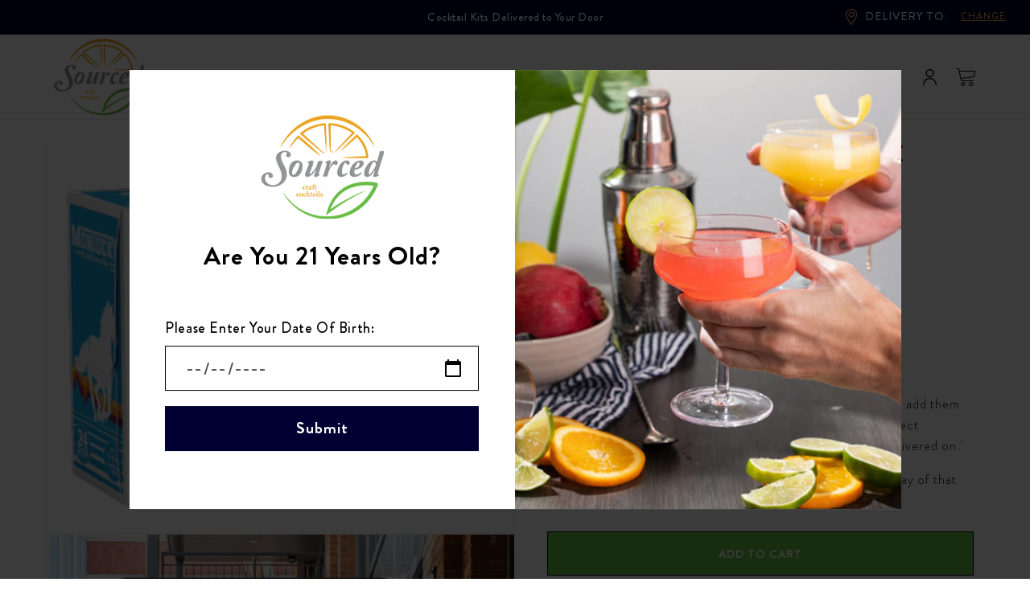

--- FILE ---
content_type: text/html; charset=utf-8
request_url: https://sourcedcraftcocktails.com/products/tecovas-nashville
body_size: 35104
content:
<!doctype html>
<html class="no-js" lang="en">
  <head>
    <meta charset="utf-8">
    <meta http-equiv="X-UA-Compatible" content="IE=edge">
    <meta name="viewport" content="width=device-width, initial-scale=1.0, maximum-scale=1.0, user-scalable=no" />
    <meta name="theme-color" content="">
    <link rel="canonical" href="https://sourcedcraftcocktails.com/products/tecovas-nashville">
    <link rel="preconnect" href="https://cdn.shopify.com" crossorigin>


<!-- Google Tag Manager -->
<script>(function(w,d,s,l,i){w[l]=w[l]||[];w[l].push({'gtm.start':
new Date().getTime(),event:'gtm.js'});var f=d.getElementsByTagName(s)[0],
j=d.createElement(s),dl=l!='dataLayer'?'&l='+l:'';j.async=true;j.src=
'https://www.googletagmanager.com/gtm.js?id='+i+dl;f.parentNode.insertBefore(j,f);
})(window,document,'script','dataLayer','GTM-NCMF4WR');</script>
<!-- End Google Tag Manager -->

     
  <!-- Global  -->
<!-- begin OnSpot pixel code -->
<script type="text/javascript">var pixel = document.createElement('img'); pixel.src = 'https://px.xfer123.com/1x1.png?ospid=7216c75fde484c34903dd9fb1d7e5ec7&osrnd=' + Math.round(new Date().getTime()); pixel.setAttribute("referrerpolicy", "no-referrer-when-downgrade"); document.addEventListener('DOMContentLoaded', function() { document.body.appendChild(pixel); }, false);</script>
<!-- end OnSpot pixel code -->


<link rel="icon" type="image/png" href="//sourcedcraftcocktails.com/cdn/shop/files/popuplogo.png?crop=center&height=32&v=1648537079&width=32"><link rel="preconnect" href="https://fonts.shopifycdn.com" crossorigin><title>
      Tecovas - Broadway Place
 &ndash; Sourced: Craft Cocktails Delivered</title>       

    
      <meta name="description" content=" Howdy! Please select the items you need delivered to your store and add them to your cart. Once you have everything you need, please select Friday 11am-3pm delivery window you would like these delivered on.  Please have all orders for the week in by 12pm CST on Monday of that particular week.">
    

    

<meta property="og:site_name" content="Sourced: Craft Cocktails Delivered">
<meta property="og:url" content="https://sourcedcraftcocktails.com/products/tecovas-nashville">
<meta property="og:title" content="Tecovas - Broadway Place">
<meta property="og:type" content="product">
<meta property="og:description" content=" Howdy! Please select the items you need delivered to your store and add them to your cart. Once you have everything you need, please select Friday 11am-3pm delivery window you would like these delivered on.  Please have all orders for the week in by 12pm CST on Monday of that particular week."><meta property="og:image" content="http://sourcedcraftcocktails.com/cdn/shop/products/TecovasNashville.jpg?v=1619467899">
  <meta property="og:image:secure_url" content="https://sourcedcraftcocktails.com/cdn/shop/products/TecovasNashville.jpg?v=1619467899">
  <meta property="og:image:width" content="1451">
  <meta property="og:image:height" content="1280"><meta property="og:price:amount" content="58.65">
  <meta property="og:price:currency" content="USD"><meta name="twitter:card" content="summary_large_image">
<meta name="twitter:title" content="Tecovas - Broadway Place">
<meta name="twitter:description" content=" Howdy! Please select the items you need delivered to your store and add them to your cart. Once you have everything you need, please select Friday 11am-3pm delivery window you would like these delivered on.  Please have all orders for the week in by 12pm CST on Monday of that particular week.">


    <script src="//sourcedcraftcocktails.com/cdn/shop/t/38/assets/global.js?v=135116476141006970691650058490" defer="defer"></script>
    
    <script>
        window.SQUARE_VENDOR = window.SQUARE_VENDOR || {};
        window.SQUARE_VENDOR.square_zip_set ="";
        window.SQUARE_VENDOR.square_zip ="";
        window.SQUARE_VENDOR.square_city ="";
        window.SQUARE_VENDOR.square_city_airport_code ="";
    </script>    




<script>window.performance && window.performance.mark && window.performance.mark('shopify.content_for_header.start');</script><meta name="robots" content="noindex,nofollow">
<meta name="google-site-verification" content="-MSdJbyxY6_mc_c3hWF1JAH7bJLz_XIBMJvOtg8SP0U">
<meta name="google-site-verification" content="ptZ_CLjC6Hi3FWSRE-cMHEsJLkRADiKRbr5B0QLYo00">
<meta name="google-site-verification" content="QLPNI6d9lNbG2z7Iq8Kyd1oc9q5hc8c8U65BGULsTWE">
<meta id="shopify-digital-wallet" name="shopify-digital-wallet" content="/9734696/digital_wallets/dialog">
<meta name="shopify-checkout-api-token" content="1e88c45a07b809e5ab7863a3b9189042">
<link rel="alternate" type="application/json+oembed" href="https://sourcedcraftcocktails.com/products/tecovas-nashville.oembed">
<script async="async" src="/checkouts/internal/preloads.js?locale=en-US"></script>
<link rel="preconnect" href="https://shop.app" crossorigin="anonymous">
<script async="async" src="https://shop.app/checkouts/internal/preloads.js?locale=en-US&shop_id=9734696" crossorigin="anonymous"></script>
<script id="shopify-features" type="application/json">{"accessToken":"1e88c45a07b809e5ab7863a3b9189042","betas":["rich-media-storefront-analytics"],"domain":"sourcedcraftcocktails.com","predictiveSearch":true,"shopId":9734696,"locale":"en"}</script>
<script>var Shopify = Shopify || {};
Shopify.shop = "sourced-craft-cocktails.myshopify.com";
Shopify.locale = "en";
Shopify.currency = {"active":"USD","rate":"1.0"};
Shopify.country = "US";
Shopify.theme = {"name":"WD | Dawn Theme - Second Release(Events)","id":122893107242,"schema_name":"Dawn","schema_version":"4.0.0","theme_store_id":887,"role":"main"};
Shopify.theme.handle = "null";
Shopify.theme.style = {"id":null,"handle":null};
Shopify.cdnHost = "sourcedcraftcocktails.com/cdn";
Shopify.routes = Shopify.routes || {};
Shopify.routes.root = "/";</script>
<script type="module">!function(o){(o.Shopify=o.Shopify||{}).modules=!0}(window);</script>
<script>!function(o){function n(){var o=[];function n(){o.push(Array.prototype.slice.apply(arguments))}return n.q=o,n}var t=o.Shopify=o.Shopify||{};t.loadFeatures=n(),t.autoloadFeatures=n()}(window);</script>
<script>
  window.ShopifyPay = window.ShopifyPay || {};
  window.ShopifyPay.apiHost = "shop.app\/pay";
  window.ShopifyPay.redirectState = null;
</script>
<script id="shop-js-analytics" type="application/json">{"pageType":"product"}</script>
<script defer="defer" async type="module" src="//sourcedcraftcocktails.com/cdn/shopifycloud/shop-js/modules/v2/client.init-shop-cart-sync_BdyHc3Nr.en.esm.js"></script>
<script defer="defer" async type="module" src="//sourcedcraftcocktails.com/cdn/shopifycloud/shop-js/modules/v2/chunk.common_Daul8nwZ.esm.js"></script>
<script type="module">
  await import("//sourcedcraftcocktails.com/cdn/shopifycloud/shop-js/modules/v2/client.init-shop-cart-sync_BdyHc3Nr.en.esm.js");
await import("//sourcedcraftcocktails.com/cdn/shopifycloud/shop-js/modules/v2/chunk.common_Daul8nwZ.esm.js");

  window.Shopify.SignInWithShop?.initShopCartSync?.({"fedCMEnabled":true,"windoidEnabled":true});

</script>
<script>
  window.Shopify = window.Shopify || {};
  if (!window.Shopify.featureAssets) window.Shopify.featureAssets = {};
  window.Shopify.featureAssets['shop-js'] = {"shop-cart-sync":["modules/v2/client.shop-cart-sync_QYOiDySF.en.esm.js","modules/v2/chunk.common_Daul8nwZ.esm.js"],"init-fed-cm":["modules/v2/client.init-fed-cm_DchLp9rc.en.esm.js","modules/v2/chunk.common_Daul8nwZ.esm.js"],"shop-button":["modules/v2/client.shop-button_OV7bAJc5.en.esm.js","modules/v2/chunk.common_Daul8nwZ.esm.js"],"init-windoid":["modules/v2/client.init-windoid_DwxFKQ8e.en.esm.js","modules/v2/chunk.common_Daul8nwZ.esm.js"],"shop-cash-offers":["modules/v2/client.shop-cash-offers_DWtL6Bq3.en.esm.js","modules/v2/chunk.common_Daul8nwZ.esm.js","modules/v2/chunk.modal_CQq8HTM6.esm.js"],"shop-toast-manager":["modules/v2/client.shop-toast-manager_CX9r1SjA.en.esm.js","modules/v2/chunk.common_Daul8nwZ.esm.js"],"init-shop-email-lookup-coordinator":["modules/v2/client.init-shop-email-lookup-coordinator_UhKnw74l.en.esm.js","modules/v2/chunk.common_Daul8nwZ.esm.js"],"pay-button":["modules/v2/client.pay-button_DzxNnLDY.en.esm.js","modules/v2/chunk.common_Daul8nwZ.esm.js"],"avatar":["modules/v2/client.avatar_BTnouDA3.en.esm.js"],"init-shop-cart-sync":["modules/v2/client.init-shop-cart-sync_BdyHc3Nr.en.esm.js","modules/v2/chunk.common_Daul8nwZ.esm.js"],"shop-login-button":["modules/v2/client.shop-login-button_D8B466_1.en.esm.js","modules/v2/chunk.common_Daul8nwZ.esm.js","modules/v2/chunk.modal_CQq8HTM6.esm.js"],"init-customer-accounts-sign-up":["modules/v2/client.init-customer-accounts-sign-up_C8fpPm4i.en.esm.js","modules/v2/client.shop-login-button_D8B466_1.en.esm.js","modules/v2/chunk.common_Daul8nwZ.esm.js","modules/v2/chunk.modal_CQq8HTM6.esm.js"],"init-shop-for-new-customer-accounts":["modules/v2/client.init-shop-for-new-customer-accounts_CVTO0Ztu.en.esm.js","modules/v2/client.shop-login-button_D8B466_1.en.esm.js","modules/v2/chunk.common_Daul8nwZ.esm.js","modules/v2/chunk.modal_CQq8HTM6.esm.js"],"init-customer-accounts":["modules/v2/client.init-customer-accounts_dRgKMfrE.en.esm.js","modules/v2/client.shop-login-button_D8B466_1.en.esm.js","modules/v2/chunk.common_Daul8nwZ.esm.js","modules/v2/chunk.modal_CQq8HTM6.esm.js"],"shop-follow-button":["modules/v2/client.shop-follow-button_CkZpjEct.en.esm.js","modules/v2/chunk.common_Daul8nwZ.esm.js","modules/v2/chunk.modal_CQq8HTM6.esm.js"],"lead-capture":["modules/v2/client.lead-capture_BntHBhfp.en.esm.js","modules/v2/chunk.common_Daul8nwZ.esm.js","modules/v2/chunk.modal_CQq8HTM6.esm.js"],"checkout-modal":["modules/v2/client.checkout-modal_CfxcYbTm.en.esm.js","modules/v2/chunk.common_Daul8nwZ.esm.js","modules/v2/chunk.modal_CQq8HTM6.esm.js"],"shop-login":["modules/v2/client.shop-login_Da4GZ2H6.en.esm.js","modules/v2/chunk.common_Daul8nwZ.esm.js","modules/v2/chunk.modal_CQq8HTM6.esm.js"],"payment-terms":["modules/v2/client.payment-terms_MV4M3zvL.en.esm.js","modules/v2/chunk.common_Daul8nwZ.esm.js","modules/v2/chunk.modal_CQq8HTM6.esm.js"]};
</script>
<script>(function() {
  var isLoaded = false;
  function asyncLoad() {
    if (isLoaded) return;
    isLoaded = true;
    var urls = ["https:\/\/cdn.shopify.com\/s\/files\/1\/0973\/4696\/t\/5\/assets\/globo.formbuilder.init.js?v=1591676487\u0026shop=sourced-craft-cocktails.myshopify.com","https:\/\/static.shareasale.com\/json\/shopify\/deduplication.js?shop=sourced-craft-cocktails.myshopify.com","https:\/\/static.shareasale.com\/json\/shopify\/shareasale-tracking.js?sasmid=99601\u0026ssmtid=19038\u0026shop=sourced-craft-cocktails.myshopify.com","https:\/\/chimpstatic.com\/mcjs-connected\/js\/users\/916a8ba5868c0b10dae2af52b\/13a1ca29970fd3a8956806b24.js?shop=sourced-craft-cocktails.myshopify.com"];
    for (var i = 0; i < urls.length; i++) {
      var s = document.createElement('script');
      s.type = 'text/javascript';
      s.async = true;
      s.src = urls[i];
      var x = document.getElementsByTagName('script')[0];
      x.parentNode.insertBefore(s, x);
    }
  };
  if(window.attachEvent) {
    window.attachEvent('onload', asyncLoad);
  } else {
    window.addEventListener('load', asyncLoad, false);
  }
})();</script>
<script id="__st">var __st={"a":9734696,"offset":-21600,"reqid":"8bdc93c1-c2ef-4341-9817-c11b56f52903-1768971494","pageurl":"sourcedcraftcocktails.com\/products\/tecovas-nashville","u":"e3d83646fdf0","p":"product","rtyp":"product","rid":6570134929450};</script>
<script>window.ShopifyPaypalV4VisibilityTracking = true;</script>
<script id="captcha-bootstrap">!function(){'use strict';const t='contact',e='account',n='new_comment',o=[[t,t],['blogs',n],['comments',n],[t,'customer']],c=[[e,'customer_login'],[e,'guest_login'],[e,'recover_customer_password'],[e,'create_customer']],r=t=>t.map((([t,e])=>`form[action*='/${t}']:not([data-nocaptcha='true']) input[name='form_type'][value='${e}']`)).join(','),a=t=>()=>t?[...document.querySelectorAll(t)].map((t=>t.form)):[];function s(){const t=[...o],e=r(t);return a(e)}const i='password',u='form_key',d=['recaptcha-v3-token','g-recaptcha-response','h-captcha-response',i],f=()=>{try{return window.sessionStorage}catch{return}},m='__shopify_v',_=t=>t.elements[u];function p(t,e,n=!1){try{const o=window.sessionStorage,c=JSON.parse(o.getItem(e)),{data:r}=function(t){const{data:e,action:n}=t;return t[m]||n?{data:e,action:n}:{data:t,action:n}}(c);for(const[e,n]of Object.entries(r))t.elements[e]&&(t.elements[e].value=n);n&&o.removeItem(e)}catch(o){console.error('form repopulation failed',{error:o})}}const l='form_type',E='cptcha';function T(t){t.dataset[E]=!0}const w=window,h=w.document,L='Shopify',v='ce_forms',y='captcha';let A=!1;((t,e)=>{const n=(g='f06e6c50-85a8-45c8-87d0-21a2b65856fe',I='https://cdn.shopify.com/shopifycloud/storefront-forms-hcaptcha/ce_storefront_forms_captcha_hcaptcha.v1.5.2.iife.js',D={infoText:'Protected by hCaptcha',privacyText:'Privacy',termsText:'Terms'},(t,e,n)=>{const o=w[L][v],c=o.bindForm;if(c)return c(t,g,e,D).then(n);var r;o.q.push([[t,g,e,D],n]),r=I,A||(h.body.append(Object.assign(h.createElement('script'),{id:'captcha-provider',async:!0,src:r})),A=!0)});var g,I,D;w[L]=w[L]||{},w[L][v]=w[L][v]||{},w[L][v].q=[],w[L][y]=w[L][y]||{},w[L][y].protect=function(t,e){n(t,void 0,e),T(t)},Object.freeze(w[L][y]),function(t,e,n,w,h,L){const[v,y,A,g]=function(t,e,n){const i=e?o:[],u=t?c:[],d=[...i,...u],f=r(d),m=r(i),_=r(d.filter((([t,e])=>n.includes(e))));return[a(f),a(m),a(_),s()]}(w,h,L),I=t=>{const e=t.target;return e instanceof HTMLFormElement?e:e&&e.form},D=t=>v().includes(t);t.addEventListener('submit',(t=>{const e=I(t);if(!e)return;const n=D(e)&&!e.dataset.hcaptchaBound&&!e.dataset.recaptchaBound,o=_(e),c=g().includes(e)&&(!o||!o.value);(n||c)&&t.preventDefault(),c&&!n&&(function(t){try{if(!f())return;!function(t){const e=f();if(!e)return;const n=_(t);if(!n)return;const o=n.value;o&&e.removeItem(o)}(t);const e=Array.from(Array(32),(()=>Math.random().toString(36)[2])).join('');!function(t,e){_(t)||t.append(Object.assign(document.createElement('input'),{type:'hidden',name:u})),t.elements[u].value=e}(t,e),function(t,e){const n=f();if(!n)return;const o=[...t.querySelectorAll(`input[type='${i}']`)].map((({name:t})=>t)),c=[...d,...o],r={};for(const[a,s]of new FormData(t).entries())c.includes(a)||(r[a]=s);n.setItem(e,JSON.stringify({[m]:1,action:t.action,data:r}))}(t,e)}catch(e){console.error('failed to persist form',e)}}(e),e.submit())}));const S=(t,e)=>{t&&!t.dataset[E]&&(n(t,e.some((e=>e===t))),T(t))};for(const o of['focusin','change'])t.addEventListener(o,(t=>{const e=I(t);D(e)&&S(e,y())}));const B=e.get('form_key'),M=e.get(l),P=B&&M;t.addEventListener('DOMContentLoaded',(()=>{const t=y();if(P)for(const e of t)e.elements[l].value===M&&p(e,B);[...new Set([...A(),...v().filter((t=>'true'===t.dataset.shopifyCaptcha))])].forEach((e=>S(e,t)))}))}(h,new URLSearchParams(w.location.search),n,t,e,['guest_login'])})(!0,!0)}();</script>
<script integrity="sha256-4kQ18oKyAcykRKYeNunJcIwy7WH5gtpwJnB7kiuLZ1E=" data-source-attribution="shopify.loadfeatures" defer="defer" src="//sourcedcraftcocktails.com/cdn/shopifycloud/storefront/assets/storefront/load_feature-a0a9edcb.js" crossorigin="anonymous"></script>
<script crossorigin="anonymous" defer="defer" src="//sourcedcraftcocktails.com/cdn/shopifycloud/storefront/assets/shopify_pay/storefront-65b4c6d7.js?v=20250812"></script>
<script data-source-attribution="shopify.dynamic_checkout.dynamic.init">var Shopify=Shopify||{};Shopify.PaymentButton=Shopify.PaymentButton||{isStorefrontPortableWallets:!0,init:function(){window.Shopify.PaymentButton.init=function(){};var t=document.createElement("script");t.src="https://sourcedcraftcocktails.com/cdn/shopifycloud/portable-wallets/latest/portable-wallets.en.js",t.type="module",document.head.appendChild(t)}};
</script>
<script data-source-attribution="shopify.dynamic_checkout.buyer_consent">
  function portableWalletsHideBuyerConsent(e){var t=document.getElementById("shopify-buyer-consent"),n=document.getElementById("shopify-subscription-policy-button");t&&n&&(t.classList.add("hidden"),t.setAttribute("aria-hidden","true"),n.removeEventListener("click",e))}function portableWalletsShowBuyerConsent(e){var t=document.getElementById("shopify-buyer-consent"),n=document.getElementById("shopify-subscription-policy-button");t&&n&&(t.classList.remove("hidden"),t.removeAttribute("aria-hidden"),n.addEventListener("click",e))}window.Shopify?.PaymentButton&&(window.Shopify.PaymentButton.hideBuyerConsent=portableWalletsHideBuyerConsent,window.Shopify.PaymentButton.showBuyerConsent=portableWalletsShowBuyerConsent);
</script>
<script data-source-attribution="shopify.dynamic_checkout.cart.bootstrap">document.addEventListener("DOMContentLoaded",(function(){function t(){return document.querySelector("shopify-accelerated-checkout-cart, shopify-accelerated-checkout")}if(t())Shopify.PaymentButton.init();else{new MutationObserver((function(e,n){t()&&(Shopify.PaymentButton.init(),n.disconnect())})).observe(document.body,{childList:!0,subtree:!0})}}));
</script>
<link id="shopify-accelerated-checkout-styles" rel="stylesheet" media="screen" href="https://sourcedcraftcocktails.com/cdn/shopifycloud/portable-wallets/latest/accelerated-checkout-backwards-compat.css" crossorigin="anonymous">
<style id="shopify-accelerated-checkout-cart">
        #shopify-buyer-consent {
  margin-top: 1em;
  display: inline-block;
  width: 100%;
}

#shopify-buyer-consent.hidden {
  display: none;
}

#shopify-subscription-policy-button {
  background: none;
  border: none;
  padding: 0;
  text-decoration: underline;
  font-size: inherit;
  cursor: pointer;
}

#shopify-subscription-policy-button::before {
  box-shadow: none;
}

      </style>
<script id="sections-script" data-sections="main-product,header,footer" defer="defer" src="//sourcedcraftcocktails.com/cdn/shop/t/38/compiled_assets/scripts.js?v=13285"></script>
<script>window.performance && window.performance.mark && window.performance.mark('shopify.content_for_header.end');</script>


    <style data-shopify>
      @font-face {
  font-family: Assistant;
  font-weight: 400;
  font-style: normal;
  font-display: swap;
  src: url("//sourcedcraftcocktails.com/cdn/fonts/assistant/assistant_n4.9120912a469cad1cc292572851508ca49d12e768.woff2") format("woff2"),
       url("//sourcedcraftcocktails.com/cdn/fonts/assistant/assistant_n4.6e9875ce64e0fefcd3f4446b7ec9036b3ddd2985.woff") format("woff");
}

      @font-face {
  font-family: Assistant;
  font-weight: 700;
  font-style: normal;
  font-display: swap;
  src: url("//sourcedcraftcocktails.com/cdn/fonts/assistant/assistant_n7.bf44452348ec8b8efa3aa3068825305886b1c83c.woff2") format("woff2"),
       url("//sourcedcraftcocktails.com/cdn/fonts/assistant/assistant_n7.0c887fee83f6b3bda822f1150b912c72da0f7b64.woff") format("woff");
}

      
      
      @font-face {
  font-family: Assistant;
  font-weight: 400;
  font-style: normal;
  font-display: swap;
  src: url("//sourcedcraftcocktails.com/cdn/fonts/assistant/assistant_n4.9120912a469cad1cc292572851508ca49d12e768.woff2") format("woff2"),
       url("//sourcedcraftcocktails.com/cdn/fonts/assistant/assistant_n4.6e9875ce64e0fefcd3f4446b7ec9036b3ddd2985.woff") format("woff");
}


      :root {
        --font-body-family: Assistant, sans-serif;
        --font-body-style: normal;
        --font-body-weight: 400;

        --font-heading-family: Assistant, sans-serif;
        --font-heading-style: normal;
        --font-heading-weight: 400;

        --font-body-scale: 1.0;
        --font-heading-scale: 1.0;

        --color-base-text: 18, 18, 18;
        --color-shadow: 18, 18, 18;
        --color-base-background-1: 255, 255, 255;
        --color-base-background-2: 243, 243, 243;
        --color-base-solid-button-labels: 255, 255, 255;
        --color-base-outline-button-labels: 18, 18, 18;
        --color-base-accent-1: 0, 0, 50;
        --color-base-accent-2: 51, 79, 180;
        --payment-terms-background-color: #ffffff;

        --gradient-base-background-1: #ffffff;
        --gradient-base-background-2: #f3f3f3;
        --gradient-base-accent-1: #000032;
        --gradient-base-accent-2: #334fb4;

        --media-padding: px;
        --media-border-opacity: 0.05;
        --media-border-width: 1px;
        --media-radius: 0px;
        --media-shadow-opacity: 0.0;
        --media-shadow-horizontal-offset: 0px;
        --media-shadow-vertical-offset: 4px;
        --media-shadow-blur-radius: 5px;

        --page-width: 100rem;
        --page-width-margin: 0rem;

        --card-image-padding: 0.0rem;
        --card-corner-radius: 0.0rem;
        --card-text-alignment: center;
        --card-border-width: 0.0rem;
        --card-border-opacity: 0.1;
        --card-shadow-opacity: 0.0;
        --card-shadow-horizontal-offset: 0.0rem;
        --card-shadow-vertical-offset: 0.4rem;
        --card-shadow-blur-radius: 0.5rem;

        --badge-corner-radius: 0.0rem;

        --popup-border-width: 1px;
        --popup-border-opacity: 0.1;
        --popup-corner-radius: 0px;
        --popup-shadow-opacity: 0.0;
        --popup-shadow-horizontal-offset: 0px;
        --popup-shadow-vertical-offset: 4px;
        --popup-shadow-blur-radius: 5px;

        --drawer-border-width: 1px;
        --drawer-border-opacity: 0.1;
        --drawer-shadow-opacity: 0.0;
        --drawer-shadow-horizontal-offset: 0px;
        --drawer-shadow-vertical-offset: 4px;
        --drawer-shadow-blur-radius: 5px;

        --spacing-sections-desktop: 0px;
        --spacing-sections-mobile: 0px;

        --grid-desktop-vertical-spacing: 32px;
        --grid-desktop-horizontal-spacing: 28px;
        --grid-mobile-vertical-spacing: 16px;
        --grid-mobile-horizontal-spacing: 14px;

        --text-boxes-border-opacity: 0.1;
        --text-boxes-border-width: 0px;
        --text-boxes-radius: 0px;
        --text-boxes-shadow-opacity: 0.0;
        --text-boxes-shadow-horizontal-offset: 0px;
        --text-boxes-shadow-vertical-offset: 4px;
        --text-boxes-shadow-blur-radius: 5px;

        --buttons-radius: 0px;
        --buttons-radius-outset: 0px;
        --buttons-border-width: 1px;
        --buttons-border-opacity: 1.0;
        --buttons-shadow-opacity: 0.0;
        --buttons-shadow-horizontal-offset: 0px;
        --buttons-shadow-vertical-offset: 4px;
        --buttons-shadow-blur-radius: 5px;
        --buttons-border-offset: 0px;

        --inputs-radius: 0px;
        --inputs-border-width: 1px;
        --inputs-border-opacity: 0.55;
        --inputs-shadow-opacity: 0.0;
        --inputs-shadow-horizontal-offset: 0px;
        --inputs-margin-offset: 0px;
        --inputs-shadow-vertical-offset: 4px;
        --inputs-shadow-blur-radius: 5px;
        --inputs-radius-outset: 0px;

        --variant-pills-radius: 0px;
        --variant-pills-border-width: 1px;
        --variant-pills-border-opacity: 1.0;
        --variant-pills-shadow-opacity: 0.0;
        --variant-pills-shadow-horizontal-offset: 0px;
        --variant-pills-shadow-vertical-offset: 4px;
        --variant-pills-shadow-blur-radius: 5px;
      }

      *,
      *::before,
      *::after {
        box-sizing: inherit;
      }

      html {
        box-sizing: border-box;
        font-size: calc(var(--font-body-scale) * 62.5%);
        height: 100%;
      }

      body {
        display: grid;
        grid-template-rows: auto auto 1fr auto;
        grid-template-columns: 100%;
        min-height: 100%;
        margin: 0;
        font-size: 1.5rem;
        letter-spacing: 0.06rem;
        line-height: calc(1 + 0.8 / var(--font-body-scale));
        font-family: var(--font-body-family);
        font-style: var(--font-body-style);
        font-weight: var(--font-body-weight);
      }

      @media screen and (min-width: 750px) {
        body {
          font-size: 1.6rem;
        }
      }
    </style>

    <link rel="stylesheet" href="https://cdnjs.cloudflare.com/ajax/libs/font-awesome/5.15.3/css/all.min.css" integrity="sha512-iBBXm8fW90+nuLcSKlbmrPcLa0OT92xO1BIsZ+ywDWZCvqsWgccV3gFoRBv0z+8dLJgyAHIhR35VZc2oM/gI1w==" crossorigin="anonymous" />
    <link href="https://fonts.googleapis.com/css2?family=Montserrat:wght@100;200;300;400;500;600;700;800;900&display=swap" rel="stylesheet">
    
    <link href="//sourcedcraftcocktails.com/cdn/shop/t/38/assets/base.css?v=53582761895019094161756978786" rel="stylesheet" type="text/css" media="all" />
    <link href="//sourcedcraftcocktails.com/cdn/shop/t/38/assets/bootstrap.min.css?v=66673079002534748321650058448" rel="stylesheet" type="text/css" media="all" />
    <link href="//sourcedcraftcocktails.com/cdn/shop/t/38/assets/slick.css?v=51218943291476628731650058512" rel="stylesheet" type="text/css" media="all" />
    <link href="//sourcedcraftcocktails.com/cdn/shop/t/38/assets/style.css?v=6464408642275998871650058514" rel="stylesheet" type="text/css" media="all" />
<link rel="preload" as="font" href="//sourcedcraftcocktails.com/cdn/fonts/assistant/assistant_n4.9120912a469cad1cc292572851508ca49d12e768.woff2" type="font/woff2" crossorigin><link rel="preload" as="font" href="//sourcedcraftcocktails.com/cdn/fonts/assistant/assistant_n4.9120912a469cad1cc292572851508ca49d12e768.woff2" type="font/woff2" crossorigin><link rel="stylesheet" href="//sourcedcraftcocktails.com/cdn/shop/t/38/assets/component-predictive-search.css?v=165644661289088488651650058476" media="print" onload="this.media='all'"><script>document.documentElement.className = document.documentElement.className.replace('no-js', 'js');
    if (Shopify.designMode) {
      document.documentElement.classList.add('shopify-design-mode');
    }
    </script>
    
    <script src="https://ajax.googleapis.com/ajax/libs/jquery/3.5.1/jquery.min.js"></script>
    <script src="//sourcedcraftcocktails.com/cdn/shop/t/38/assets/scroll_JT.js?v=33258610222501307151650058502" defer="defer"></script>
    <script src="//sourcedcraftcocktails.com/cdn/shop/t/38/assets/slick.js?v=58134174594824474601650058513" defer="defer"></script>    

    
    
    
    <style>#reamazejs-container {display:none !important}</style>
    

    

  <!-- Hotjar Tracking Code for my site -->
    <script>
      (function(h,o,t,j,a,r){
          h.hj=h.hj||function(){(h.hj.q=h.hj.q||[]).push(arguments)};
          h._hjSettings={hjid:3229917,hjsv:6};
          a=o.getElementsByTagName('head')[0];
          r=o.createElement('script');r.async=1;
          r.src=t+h._hjSettings.hjid+j+h._hjSettings.hjsv;
          a.appendChild(r);
      })(window,document,'https://static.hotjar.com/c/hotjar-','.js?sv=');
    </script>
  <link href="https://monorail-edge.shopifysvc.com" rel="dns-prefetch">
<script>(function(){if ("sendBeacon" in navigator && "performance" in window) {try {var session_token_from_headers = performance.getEntriesByType('navigation')[0].serverTiming.find(x => x.name == '_s').description;} catch {var session_token_from_headers = undefined;}var session_cookie_matches = document.cookie.match(/_shopify_s=([^;]*)/);var session_token_from_cookie = session_cookie_matches && session_cookie_matches.length === 2 ? session_cookie_matches[1] : "";var session_token = session_token_from_headers || session_token_from_cookie || "";function handle_abandonment_event(e) {var entries = performance.getEntries().filter(function(entry) {return /monorail-edge.shopifysvc.com/.test(entry.name);});if (!window.abandonment_tracked && entries.length === 0) {window.abandonment_tracked = true;var currentMs = Date.now();var navigation_start = performance.timing.navigationStart;var payload = {shop_id: 9734696,url: window.location.href,navigation_start,duration: currentMs - navigation_start,session_token,page_type: "product"};window.navigator.sendBeacon("https://monorail-edge.shopifysvc.com/v1/produce", JSON.stringify({schema_id: "online_store_buyer_site_abandonment/1.1",payload: payload,metadata: {event_created_at_ms: currentMs,event_sent_at_ms: currentMs}}));}}window.addEventListener('pagehide', handle_abandonment_event);}}());</script>
<script id="web-pixels-manager-setup">(function e(e,d,r,n,o){if(void 0===o&&(o={}),!Boolean(null===(a=null===(i=window.Shopify)||void 0===i?void 0:i.analytics)||void 0===a?void 0:a.replayQueue)){var i,a;window.Shopify=window.Shopify||{};var t=window.Shopify;t.analytics=t.analytics||{};var s=t.analytics;s.replayQueue=[],s.publish=function(e,d,r){return s.replayQueue.push([e,d,r]),!0};try{self.performance.mark("wpm:start")}catch(e){}var l=function(){var e={modern:/Edge?\/(1{2}[4-9]|1[2-9]\d|[2-9]\d{2}|\d{4,})\.\d+(\.\d+|)|Firefox\/(1{2}[4-9]|1[2-9]\d|[2-9]\d{2}|\d{4,})\.\d+(\.\d+|)|Chrom(ium|e)\/(9{2}|\d{3,})\.\d+(\.\d+|)|(Maci|X1{2}).+ Version\/(15\.\d+|(1[6-9]|[2-9]\d|\d{3,})\.\d+)([,.]\d+|)( \(\w+\)|)( Mobile\/\w+|) Safari\/|Chrome.+OPR\/(9{2}|\d{3,})\.\d+\.\d+|(CPU[ +]OS|iPhone[ +]OS|CPU[ +]iPhone|CPU IPhone OS|CPU iPad OS)[ +]+(15[._]\d+|(1[6-9]|[2-9]\d|\d{3,})[._]\d+)([._]\d+|)|Android:?[ /-](13[3-9]|1[4-9]\d|[2-9]\d{2}|\d{4,})(\.\d+|)(\.\d+|)|Android.+Firefox\/(13[5-9]|1[4-9]\d|[2-9]\d{2}|\d{4,})\.\d+(\.\d+|)|Android.+Chrom(ium|e)\/(13[3-9]|1[4-9]\d|[2-9]\d{2}|\d{4,})\.\d+(\.\d+|)|SamsungBrowser\/([2-9]\d|\d{3,})\.\d+/,legacy:/Edge?\/(1[6-9]|[2-9]\d|\d{3,})\.\d+(\.\d+|)|Firefox\/(5[4-9]|[6-9]\d|\d{3,})\.\d+(\.\d+|)|Chrom(ium|e)\/(5[1-9]|[6-9]\d|\d{3,})\.\d+(\.\d+|)([\d.]+$|.*Safari\/(?![\d.]+ Edge\/[\d.]+$))|(Maci|X1{2}).+ Version\/(10\.\d+|(1[1-9]|[2-9]\d|\d{3,})\.\d+)([,.]\d+|)( \(\w+\)|)( Mobile\/\w+|) Safari\/|Chrome.+OPR\/(3[89]|[4-9]\d|\d{3,})\.\d+\.\d+|(CPU[ +]OS|iPhone[ +]OS|CPU[ +]iPhone|CPU IPhone OS|CPU iPad OS)[ +]+(10[._]\d+|(1[1-9]|[2-9]\d|\d{3,})[._]\d+)([._]\d+|)|Android:?[ /-](13[3-9]|1[4-9]\d|[2-9]\d{2}|\d{4,})(\.\d+|)(\.\d+|)|Mobile Safari.+OPR\/([89]\d|\d{3,})\.\d+\.\d+|Android.+Firefox\/(13[5-9]|1[4-9]\d|[2-9]\d{2}|\d{4,})\.\d+(\.\d+|)|Android.+Chrom(ium|e)\/(13[3-9]|1[4-9]\d|[2-9]\d{2}|\d{4,})\.\d+(\.\d+|)|Android.+(UC? ?Browser|UCWEB|U3)[ /]?(15\.([5-9]|\d{2,})|(1[6-9]|[2-9]\d|\d{3,})\.\d+)\.\d+|SamsungBrowser\/(5\.\d+|([6-9]|\d{2,})\.\d+)|Android.+MQ{2}Browser\/(14(\.(9|\d{2,})|)|(1[5-9]|[2-9]\d|\d{3,})(\.\d+|))(\.\d+|)|K[Aa][Ii]OS\/(3\.\d+|([4-9]|\d{2,})\.\d+)(\.\d+|)/},d=e.modern,r=e.legacy,n=navigator.userAgent;return n.match(d)?"modern":n.match(r)?"legacy":"unknown"}(),u="modern"===l?"modern":"legacy",c=(null!=n?n:{modern:"",legacy:""})[u],f=function(e){return[e.baseUrl,"/wpm","/b",e.hashVersion,"modern"===e.buildTarget?"m":"l",".js"].join("")}({baseUrl:d,hashVersion:r,buildTarget:u}),m=function(e){var d=e.version,r=e.bundleTarget,n=e.surface,o=e.pageUrl,i=e.monorailEndpoint;return{emit:function(e){var a=e.status,t=e.errorMsg,s=(new Date).getTime(),l=JSON.stringify({metadata:{event_sent_at_ms:s},events:[{schema_id:"web_pixels_manager_load/3.1",payload:{version:d,bundle_target:r,page_url:o,status:a,surface:n,error_msg:t},metadata:{event_created_at_ms:s}}]});if(!i)return console&&console.warn&&console.warn("[Web Pixels Manager] No Monorail endpoint provided, skipping logging."),!1;try{return self.navigator.sendBeacon.bind(self.navigator)(i,l)}catch(e){}var u=new XMLHttpRequest;try{return u.open("POST",i,!0),u.setRequestHeader("Content-Type","text/plain"),u.send(l),!0}catch(e){return console&&console.warn&&console.warn("[Web Pixels Manager] Got an unhandled error while logging to Monorail."),!1}}}}({version:r,bundleTarget:l,surface:e.surface,pageUrl:self.location.href,monorailEndpoint:e.monorailEndpoint});try{o.browserTarget=l,function(e){var d=e.src,r=e.async,n=void 0===r||r,o=e.onload,i=e.onerror,a=e.sri,t=e.scriptDataAttributes,s=void 0===t?{}:t,l=document.createElement("script"),u=document.querySelector("head"),c=document.querySelector("body");if(l.async=n,l.src=d,a&&(l.integrity=a,l.crossOrigin="anonymous"),s)for(var f in s)if(Object.prototype.hasOwnProperty.call(s,f))try{l.dataset[f]=s[f]}catch(e){}if(o&&l.addEventListener("load",o),i&&l.addEventListener("error",i),u)u.appendChild(l);else{if(!c)throw new Error("Did not find a head or body element to append the script");c.appendChild(l)}}({src:f,async:!0,onload:function(){if(!function(){var e,d;return Boolean(null===(d=null===(e=window.Shopify)||void 0===e?void 0:e.analytics)||void 0===d?void 0:d.initialized)}()){var d=window.webPixelsManager.init(e)||void 0;if(d){var r=window.Shopify.analytics;r.replayQueue.forEach((function(e){var r=e[0],n=e[1],o=e[2];d.publishCustomEvent(r,n,o)})),r.replayQueue=[],r.publish=d.publishCustomEvent,r.visitor=d.visitor,r.initialized=!0}}},onerror:function(){return m.emit({status:"failed",errorMsg:"".concat(f," has failed to load")})},sri:function(e){var d=/^sha384-[A-Za-z0-9+/=]+$/;return"string"==typeof e&&d.test(e)}(c)?c:"",scriptDataAttributes:o}),m.emit({status:"loading"})}catch(e){m.emit({status:"failed",errorMsg:(null==e?void 0:e.message)||"Unknown error"})}}})({shopId: 9734696,storefrontBaseUrl: "https://sourcedcraftcocktails.com",extensionsBaseUrl: "https://extensions.shopifycdn.com/cdn/shopifycloud/web-pixels-manager",monorailEndpoint: "https://monorail-edge.shopifysvc.com/unstable/produce_batch",surface: "storefront-renderer",enabledBetaFlags: ["2dca8a86"],webPixelsConfigList: [{"id":"858292266","configuration":"{\"masterTagID\":\"19038\",\"merchantID\":\"99601\",\"appPath\":\"https:\/\/daedalus.shareasale.com\",\"storeID\":\"NaN\",\"xTypeMode\":\"NaN\",\"xTypeValue\":\"NaN\",\"channelDedup\":\"NaN\"}","eventPayloadVersion":"v1","runtimeContext":"STRICT","scriptVersion":"f300cca684872f2df140f714437af558","type":"APP","apiClientId":4929191,"privacyPurposes":["ANALYTICS","MARKETING"],"dataSharingAdjustments":{"protectedCustomerApprovalScopes":["read_customer_personal_data"]}},{"id":"344784938","configuration":"{\"config\":\"{\\\"pixel_id\\\":\\\"AW-833914197\\\",\\\"target_country\\\":\\\"US\\\",\\\"gtag_events\\\":[{\\\"type\\\":\\\"search\\\",\\\"action_label\\\":\\\"AW-833914197\\\/c-ELCMGuwd4BENWK0o0D\\\"},{\\\"type\\\":\\\"begin_checkout\\\",\\\"action_label\\\":\\\"AW-833914197\\\/XbWSCL6uwd4BENWK0o0D\\\"},{\\\"type\\\":\\\"view_item\\\",\\\"action_label\\\":[\\\"AW-833914197\\\/QGN8CLiuwd4BENWK0o0D\\\",\\\"MC-VV4GNEFC8F\\\"]},{\\\"type\\\":\\\"purchase\\\",\\\"action_label\\\":[\\\"AW-833914197\\\/qJLCCLWuwd4BENWK0o0D\\\",\\\"MC-VV4GNEFC8F\\\"]},{\\\"type\\\":\\\"page_view\\\",\\\"action_label\\\":[\\\"AW-833914197\\\/pJMwCLKuwd4BENWK0o0D\\\",\\\"MC-VV4GNEFC8F\\\"]},{\\\"type\\\":\\\"add_payment_info\\\",\\\"action_label\\\":\\\"AW-833914197\\\/s7MVCMSuwd4BENWK0o0D\\\"},{\\\"type\\\":\\\"add_to_cart\\\",\\\"action_label\\\":\\\"AW-833914197\\\/HsSMCLuuwd4BENWK0o0D\\\"}],\\\"enable_monitoring_mode\\\":false}\"}","eventPayloadVersion":"v1","runtimeContext":"OPEN","scriptVersion":"b2a88bafab3e21179ed38636efcd8a93","type":"APP","apiClientId":1780363,"privacyPurposes":[],"dataSharingAdjustments":{"protectedCustomerApprovalScopes":["read_customer_address","read_customer_email","read_customer_name","read_customer_personal_data","read_customer_phone"]}},{"id":"91324458","configuration":"{\"pixel_id\":\"646286762873116\",\"pixel_type\":\"facebook_pixel\",\"metaapp_system_user_token\":\"-\"}","eventPayloadVersion":"v1","runtimeContext":"OPEN","scriptVersion":"ca16bc87fe92b6042fbaa3acc2fbdaa6","type":"APP","apiClientId":2329312,"privacyPurposes":["ANALYTICS","MARKETING","SALE_OF_DATA"],"dataSharingAdjustments":{"protectedCustomerApprovalScopes":["read_customer_address","read_customer_email","read_customer_name","read_customer_personal_data","read_customer_phone"]}},{"id":"52920362","configuration":"{\"tagID\":\"2613541206158\"}","eventPayloadVersion":"v1","runtimeContext":"STRICT","scriptVersion":"18031546ee651571ed29edbe71a3550b","type":"APP","apiClientId":3009811,"privacyPurposes":["ANALYTICS","MARKETING","SALE_OF_DATA"],"dataSharingAdjustments":{"protectedCustomerApprovalScopes":["read_customer_address","read_customer_email","read_customer_name","read_customer_personal_data","read_customer_phone"]}},{"id":"shopify-app-pixel","configuration":"{}","eventPayloadVersion":"v1","runtimeContext":"STRICT","scriptVersion":"0450","apiClientId":"shopify-pixel","type":"APP","privacyPurposes":["ANALYTICS","MARKETING"]},{"id":"shopify-custom-pixel","eventPayloadVersion":"v1","runtimeContext":"LAX","scriptVersion":"0450","apiClientId":"shopify-pixel","type":"CUSTOM","privacyPurposes":["ANALYTICS","MARKETING"]}],isMerchantRequest: false,initData: {"shop":{"name":"Sourced: Craft Cocktails Delivered","paymentSettings":{"currencyCode":"USD"},"myshopifyDomain":"sourced-craft-cocktails.myshopify.com","countryCode":"US","storefrontUrl":"https:\/\/sourcedcraftcocktails.com"},"customer":null,"cart":null,"checkout":null,"productVariants":[{"price":{"amount":58.65,"currencyCode":"USD"},"product":{"title":"Tecovas - Broadway Place","vendor":"Sourced: Craft Cocktails Delivered","id":"6570134929450","untranslatedTitle":"Tecovas - Broadway Place","url":"\/products\/tecovas-nashville","type":""},"id":"43940651073578","image":{"src":"\/\/sourcedcraftcocktails.com\/cdn\/shop\/files\/Image_1-4-26_at_5.49_PM_3443bab2-ebb4-4b02-bddd-3d35ac3ec541.png?v=1767642878"},"sku":null,"title":"Case of Montucky Beer (24 cans\/case)","untranslatedTitle":"Case of Montucky Beer (24 cans\/case)"},{"price":{"amount":71.42,"currencyCode":"USD"},"product":{"title":"Tecovas - Broadway Place","vendor":"Sourced: Craft Cocktails Delivered","id":"6570134929450","untranslatedTitle":"Tecovas - Broadway Place","url":"\/products\/tecovas-nashville","type":""},"id":"43940651302954","image":{"src":"\/\/sourcedcraftcocktails.com\/cdn\/shop\/files\/Image7-13-23at9.03AM_aa959345-7238-45f8-af14-39c0b3563492.jpg?v=1689442027"},"sku":null,"title":"Case of Lone River Ranch Water (24 cans\/case)","untranslatedTitle":"Case of Lone River Ranch Water (24 cans\/case)"}],"purchasingCompany":null},},"https://sourcedcraftcocktails.com/cdn","fcfee988w5aeb613cpc8e4bc33m6693e112",{"modern":"","legacy":""},{"shopId":"9734696","storefrontBaseUrl":"https:\/\/sourcedcraftcocktails.com","extensionBaseUrl":"https:\/\/extensions.shopifycdn.com\/cdn\/shopifycloud\/web-pixels-manager","surface":"storefront-renderer","enabledBetaFlags":"[\"2dca8a86\"]","isMerchantRequest":"false","hashVersion":"fcfee988w5aeb613cpc8e4bc33m6693e112","publish":"custom","events":"[[\"page_viewed\",{}],[\"product_viewed\",{\"productVariant\":{\"price\":{\"amount\":58.65,\"currencyCode\":\"USD\"},\"product\":{\"title\":\"Tecovas - Broadway Place\",\"vendor\":\"Sourced: Craft Cocktails Delivered\",\"id\":\"6570134929450\",\"untranslatedTitle\":\"Tecovas - Broadway Place\",\"url\":\"\/products\/tecovas-nashville\",\"type\":\"\"},\"id\":\"43940651073578\",\"image\":{\"src\":\"\/\/sourcedcraftcocktails.com\/cdn\/shop\/files\/Image_1-4-26_at_5.49_PM_3443bab2-ebb4-4b02-bddd-3d35ac3ec541.png?v=1767642878\"},\"sku\":null,\"title\":\"Case of Montucky Beer (24 cans\/case)\",\"untranslatedTitle\":\"Case of Montucky Beer (24 cans\/case)\"}}]]"});</script><script>
  window.ShopifyAnalytics = window.ShopifyAnalytics || {};
  window.ShopifyAnalytics.meta = window.ShopifyAnalytics.meta || {};
  window.ShopifyAnalytics.meta.currency = 'USD';
  var meta = {"product":{"id":6570134929450,"gid":"gid:\/\/shopify\/Product\/6570134929450","vendor":"Sourced: Craft Cocktails Delivered","type":"","handle":"tecovas-nashville","variants":[{"id":43940651073578,"price":5865,"name":"Tecovas - Broadway Place - Case of Montucky Beer (24 cans\/case)","public_title":"Case of Montucky Beer (24 cans\/case)","sku":null},{"id":43940651302954,"price":7142,"name":"Tecovas - Broadway Place - Case of Lone River Ranch Water (24 cans\/case)","public_title":"Case of Lone River Ranch Water (24 cans\/case)","sku":null}],"remote":false},"page":{"pageType":"product","resourceType":"product","resourceId":6570134929450,"requestId":"8bdc93c1-c2ef-4341-9817-c11b56f52903-1768971494"}};
  for (var attr in meta) {
    window.ShopifyAnalytics.meta[attr] = meta[attr];
  }
</script>
<script class="analytics">
  (function () {
    var customDocumentWrite = function(content) {
      var jquery = null;

      if (window.jQuery) {
        jquery = window.jQuery;
      } else if (window.Checkout && window.Checkout.$) {
        jquery = window.Checkout.$;
      }

      if (jquery) {
        jquery('body').append(content);
      }
    };

    var hasLoggedConversion = function(token) {
      if (token) {
        return document.cookie.indexOf('loggedConversion=' + token) !== -1;
      }
      return false;
    }

    var setCookieIfConversion = function(token) {
      if (token) {
        var twoMonthsFromNow = new Date(Date.now());
        twoMonthsFromNow.setMonth(twoMonthsFromNow.getMonth() + 2);

        document.cookie = 'loggedConversion=' + token + '; expires=' + twoMonthsFromNow;
      }
    }

    var trekkie = window.ShopifyAnalytics.lib = window.trekkie = window.trekkie || [];
    if (trekkie.integrations) {
      return;
    }
    trekkie.methods = [
      'identify',
      'page',
      'ready',
      'track',
      'trackForm',
      'trackLink'
    ];
    trekkie.factory = function(method) {
      return function() {
        var args = Array.prototype.slice.call(arguments);
        args.unshift(method);
        trekkie.push(args);
        return trekkie;
      };
    };
    for (var i = 0; i < trekkie.methods.length; i++) {
      var key = trekkie.methods[i];
      trekkie[key] = trekkie.factory(key);
    }
    trekkie.load = function(config) {
      trekkie.config = config || {};
      trekkie.config.initialDocumentCookie = document.cookie;
      var first = document.getElementsByTagName('script')[0];
      var script = document.createElement('script');
      script.type = 'text/javascript';
      script.onerror = function(e) {
        var scriptFallback = document.createElement('script');
        scriptFallback.type = 'text/javascript';
        scriptFallback.onerror = function(error) {
                var Monorail = {
      produce: function produce(monorailDomain, schemaId, payload) {
        var currentMs = new Date().getTime();
        var event = {
          schema_id: schemaId,
          payload: payload,
          metadata: {
            event_created_at_ms: currentMs,
            event_sent_at_ms: currentMs
          }
        };
        return Monorail.sendRequest("https://" + monorailDomain + "/v1/produce", JSON.stringify(event));
      },
      sendRequest: function sendRequest(endpointUrl, payload) {
        // Try the sendBeacon API
        if (window && window.navigator && typeof window.navigator.sendBeacon === 'function' && typeof window.Blob === 'function' && !Monorail.isIos12()) {
          var blobData = new window.Blob([payload], {
            type: 'text/plain'
          });

          if (window.navigator.sendBeacon(endpointUrl, blobData)) {
            return true;
          } // sendBeacon was not successful

        } // XHR beacon

        var xhr = new XMLHttpRequest();

        try {
          xhr.open('POST', endpointUrl);
          xhr.setRequestHeader('Content-Type', 'text/plain');
          xhr.send(payload);
        } catch (e) {
          console.log(e);
        }

        return false;
      },
      isIos12: function isIos12() {
        return window.navigator.userAgent.lastIndexOf('iPhone; CPU iPhone OS 12_') !== -1 || window.navigator.userAgent.lastIndexOf('iPad; CPU OS 12_') !== -1;
      }
    };
    Monorail.produce('monorail-edge.shopifysvc.com',
      'trekkie_storefront_load_errors/1.1',
      {shop_id: 9734696,
      theme_id: 122893107242,
      app_name: "storefront",
      context_url: window.location.href,
      source_url: "//sourcedcraftcocktails.com/cdn/s/trekkie.storefront.cd680fe47e6c39ca5d5df5f0a32d569bc48c0f27.min.js"});

        };
        scriptFallback.async = true;
        scriptFallback.src = '//sourcedcraftcocktails.com/cdn/s/trekkie.storefront.cd680fe47e6c39ca5d5df5f0a32d569bc48c0f27.min.js';
        first.parentNode.insertBefore(scriptFallback, first);
      };
      script.async = true;
      script.src = '//sourcedcraftcocktails.com/cdn/s/trekkie.storefront.cd680fe47e6c39ca5d5df5f0a32d569bc48c0f27.min.js';
      first.parentNode.insertBefore(script, first);
    };
    trekkie.load(
      {"Trekkie":{"appName":"storefront","development":false,"defaultAttributes":{"shopId":9734696,"isMerchantRequest":null,"themeId":122893107242,"themeCityHash":"11415962304157998326","contentLanguage":"en","currency":"USD","eventMetadataId":"40cfe397-8ed6-4009-8209-ebb00d24d2d4"},"isServerSideCookieWritingEnabled":true,"monorailRegion":"shop_domain","enabledBetaFlags":["65f19447"]},"Session Attribution":{},"S2S":{"facebookCapiEnabled":true,"source":"trekkie-storefront-renderer","apiClientId":580111}}
    );

    var loaded = false;
    trekkie.ready(function() {
      if (loaded) return;
      loaded = true;

      window.ShopifyAnalytics.lib = window.trekkie;

      var originalDocumentWrite = document.write;
      document.write = customDocumentWrite;
      try { window.ShopifyAnalytics.merchantGoogleAnalytics.call(this); } catch(error) {};
      document.write = originalDocumentWrite;

      window.ShopifyAnalytics.lib.page(null,{"pageType":"product","resourceType":"product","resourceId":6570134929450,"requestId":"8bdc93c1-c2ef-4341-9817-c11b56f52903-1768971494","shopifyEmitted":true});

      var match = window.location.pathname.match(/checkouts\/(.+)\/(thank_you|post_purchase)/)
      var token = match? match[1]: undefined;
      if (!hasLoggedConversion(token)) {
        setCookieIfConversion(token);
        window.ShopifyAnalytics.lib.track("Viewed Product",{"currency":"USD","variantId":43940651073578,"productId":6570134929450,"productGid":"gid:\/\/shopify\/Product\/6570134929450","name":"Tecovas - Broadway Place - Case of Montucky Beer (24 cans\/case)","price":"58.65","sku":null,"brand":"Sourced: Craft Cocktails Delivered","variant":"Case of Montucky Beer (24 cans\/case)","category":"","nonInteraction":true,"remote":false},undefined,undefined,{"shopifyEmitted":true});
      window.ShopifyAnalytics.lib.track("monorail:\/\/trekkie_storefront_viewed_product\/1.1",{"currency":"USD","variantId":43940651073578,"productId":6570134929450,"productGid":"gid:\/\/shopify\/Product\/6570134929450","name":"Tecovas - Broadway Place - Case of Montucky Beer (24 cans\/case)","price":"58.65","sku":null,"brand":"Sourced: Craft Cocktails Delivered","variant":"Case of Montucky Beer (24 cans\/case)","category":"","nonInteraction":true,"remote":false,"referer":"https:\/\/sourcedcraftcocktails.com\/products\/tecovas-nashville"});
      }
    });


        var eventsListenerScript = document.createElement('script');
        eventsListenerScript.async = true;
        eventsListenerScript.src = "//sourcedcraftcocktails.com/cdn/shopifycloud/storefront/assets/shop_events_listener-3da45d37.js";
        document.getElementsByTagName('head')[0].appendChild(eventsListenerScript);

})();</script>
  <script>
  if (!window.ga || (window.ga && typeof window.ga !== 'function')) {
    window.ga = function ga() {
      (window.ga.q = window.ga.q || []).push(arguments);
      if (window.Shopify && window.Shopify.analytics && typeof window.Shopify.analytics.publish === 'function') {
        window.Shopify.analytics.publish("ga_stub_called", {}, {sendTo: "google_osp_migration"});
      }
      console.error("Shopify's Google Analytics stub called with:", Array.from(arguments), "\nSee https://help.shopify.com/manual/promoting-marketing/pixels/pixel-migration#google for more information.");
    };
    if (window.Shopify && window.Shopify.analytics && typeof window.Shopify.analytics.publish === 'function') {
      window.Shopify.analytics.publish("ga_stub_initialized", {}, {sendTo: "google_osp_migration"});
    }
  }
</script>
<script
  defer
  src="https://sourcedcraftcocktails.com/cdn/shopifycloud/perf-kit/shopify-perf-kit-3.0.4.min.js"
  data-application="storefront-renderer"
  data-shop-id="9734696"
  data-render-region="gcp-us-central1"
  data-page-type="product"
  data-theme-instance-id="122893107242"
  data-theme-name="Dawn"
  data-theme-version="4.0.0"
  data-monorail-region="shop_domain"
  data-resource-timing-sampling-rate="10"
  data-shs="true"
  data-shs-beacon="true"
  data-shs-export-with-fetch="true"
  data-shs-logs-sample-rate="1"
  data-shs-beacon-endpoint="https://sourcedcraftcocktails.com/api/collect"
></script>
</head>

  <body class="gradient template-product page-tecovas-broadway-place">
    <!-- Google Tag Manager (noscript) -->
<noscript><iframe src="https://www.googletagmanager.com/ns.html?id=GTM-NCMF4WR"
height="0" width="0" style="display:none;visibility:hidden"></iframe></noscript>
<!-- End Google Tag Manager (noscript) -->

    
    <a class="skip-to-content-link button visually-hidden" href="#MainContent">
      Skip to content
    </a>

    
      <div id="shopify-section-announcement-bar" class="shopify-section"><section class="new_annoucement"><div class="announcement-bar color-accent-1 gradient" role="region" aria-label="Announcement" >
     <div class="container"><p class="announcement-bar__message h5">
                Cocktail Kits Delivered to Your Door
</p><div class="sqw_zip_display_section" style="display:none;">
         <div class="delivery_location2">
           <img src="//sourcedcraftcocktails.com/cdn/shop/t/38/assets/location.png?v=75911835048844795031650058492"> Delivery to:<span class="sqw_zip_display_content"></span> <a href="javascript:;">Change</a>
         </div>
         <div class="delivery_location2 medium_show">
           <img src="//sourcedcraftcocktails.com/cdn/shop/t/38/assets/location.png?v=75911835048844795031650058492"> <span class="sqw_zip_display_content"></span> <a href="javascript:;">Change</a>
         </div>
       </div>
       	
       
       
        </div>         
      </div></section>

</div>
      <div id="shopify-section-header" class="shopify-section section-header"><link rel="stylesheet" href="//sourcedcraftcocktails.com/cdn/shop/t/38/assets/component-list-menu.css?v=129267058877082496571650058471" media="print" onload="this.media='all'">
<link rel="stylesheet" href="//sourcedcraftcocktails.com/cdn/shop/t/38/assets/component-search.css?v=96455689198851321781650058480" media="print" onload="this.media='all'">
<link rel="stylesheet" href="//sourcedcraftcocktails.com/cdn/shop/t/38/assets/component-menu-drawer.css?v=126731818748055994231650058473" media="print" onload="this.media='all'">
<link rel="stylesheet" href="//sourcedcraftcocktails.com/cdn/shop/t/38/assets/component-cart-notification.css?v=107019900565326663291650058466" media="print" onload="this.media='all'">
<link rel="stylesheet" href="//sourcedcraftcocktails.com/cdn/shop/t/38/assets/component-cart-items.css?v=35224266443739369591650058466" media="print" onload="this.media='all'"><link rel="stylesheet" href="//sourcedcraftcocktails.com/cdn/shop/t/38/assets/component-price.css?v=112673864592427438181650058477" media="print" onload="this.media='all'">
  <link rel="stylesheet" href="//sourcedcraftcocktails.com/cdn/shop/t/38/assets/component-loading-overlay.css?v=167310470843593579841650058472" media="print" onload="this.media='all'">
    




<noscript><link href="//sourcedcraftcocktails.com/cdn/shop/t/38/assets/component-list-menu.css?v=129267058877082496571650058471" rel="stylesheet" type="text/css" media="all" /></noscript>
<noscript><link href="//sourcedcraftcocktails.com/cdn/shop/t/38/assets/component-search.css?v=96455689198851321781650058480" rel="stylesheet" type="text/css" media="all" /></noscript>
<noscript><link href="//sourcedcraftcocktails.com/cdn/shop/t/38/assets/component-menu-drawer.css?v=126731818748055994231650058473" rel="stylesheet" type="text/css" media="all" /></noscript>
<noscript><link href="//sourcedcraftcocktails.com/cdn/shop/t/38/assets/component-cart-notification.css?v=107019900565326663291650058466" rel="stylesheet" type="text/css" media="all" /></noscript>
<noscript><link href="//sourcedcraftcocktails.com/cdn/shop/t/38/assets/component-cart-items.css?v=35224266443739369591650058466" rel="stylesheet" type="text/css" media="all" /></noscript>

<style>
  header-drawer {
    justify-self: start;
    margin-left: -1.2rem;
  }

  @media screen and (min-width: 990px) {
    header-drawer {
      display: none;
    }
  }

  .menu-drawer-container {
    display: flex;
  }

  .list-menu {
    list-style: none;
    padding: 0;
    margin: 0;
  }

  .list-menu--inline {
    display: inline-flex;
    flex-wrap: wrap;
  }

  summary.list-menu__item {
    padding-right: 2.7rem;
  }

  .list-menu__item {
    display: flex;
    align-items: center;
    line-height: calc(1 + 0.3 / var(--font-body-scale));
  }

  .list-menu__item--link {
    text-decoration: none;
    padding-bottom: 1rem;
    padding-top: 1rem;
    line-height: calc(1 + 0.8 / var(--font-body-scale));
  }

  @media screen and (min-width: 750px) {
    .list-menu__item--link {
      padding-bottom: 0.5rem;
      padding-top: 0.5rem;
    }
  }
</style><style data-shopify>.section-header {
    margin-bottom: 0px;
  }

  @media screen and (min-width: 750px) {
    .section-header {
      margin-bottom: 0px;
    }
  }</style><script src="//sourcedcraftcocktails.com/cdn/shop/t/38/assets/details-disclosure.js?v=93827620636443844781650058483" defer="defer"></script>
<script src="//sourcedcraftcocktails.com/cdn/shop/t/38/assets/details-modal.js?v=4511761896672669691650058484" defer="defer"></script>
<script src="//sourcedcraftcocktails.com/cdn/shop/t/38/assets/cart-notification.js?v=110464945634282900951650058461" defer="defer"></script>

<svg xmlns="http://www.w3.org/2000/svg" class="hidden">
  <symbol id="icon-search" viewbox="0 0 18 19" fill="none">
    <path fill-rule="evenodd" clip-rule="evenodd" d="M11.03 11.68A5.784 5.784 0 112.85 3.5a5.784 5.784 0 018.18 8.18zm.26 1.12a6.78 6.78 0 11.72-.7l5.4 5.4a.5.5 0 11-.71.7l-5.41-5.4z" fill="currentColor"/>
  </symbol>

  <symbol id="icon-close" class="icon icon-close" fill="none" viewBox="0 0 18 17">
    <path d="M.865 15.978a.5.5 0 00.707.707l7.433-7.431 7.579 7.282a.501.501 0 00.846-.37.5.5 0 00-.153-.351L9.712 8.546l7.417-7.416a.5.5 0 10-.707-.708L8.991 7.853 1.413.573a.5.5 0 10-.693.72l7.563 7.268-7.418 7.417z" fill="currentColor">
  </symbol>
</svg>
  
<sticky-header class="main_header header-wrapper color-background-1 gradient header-wrapper--border-bottom">
  <div class="container">
  <header class="header header--middle-left  header--has-menu"><header-drawer data-breakpoint="tablet">
        <details id="Details-menu-drawer-container" class="menu-drawer-container">
          <summary class="header__icon header__icon--menu header__icon--summary link focus-inset" aria-label="Menu">
            <span>
              <svg xmlns="http://www.w3.org/2000/svg" aria-hidden="true" focusable="false" role="presentation" class="icon icon-hamburger" fill="none" viewBox="0 0 18 16">
  <path d="M1 .5a.5.5 0 100 1h15.71a.5.5 0 000-1H1zM.5 8a.5.5 0 01.5-.5h15.71a.5.5 0 010 1H1A.5.5 0 01.5 8zm0 7a.5.5 0 01.5-.5h15.71a.5.5 0 010 1H1a.5.5 0 01-.5-.5z" fill="currentColor">
</svg>

              <svg xmlns="http://www.w3.org/2000/svg" aria-hidden="true" focusable="false" role="presentation" class="icon icon-close" fill="none" viewBox="0 0 18 17">
  <path d="M.865 15.978a.5.5 0 00.707.707l7.433-7.431 7.579 7.282a.501.501 0 00.846-.37.5.5 0 00-.153-.351L9.712 8.546l7.417-7.416a.5.5 0 10-.707-.708L8.991 7.853 1.413.573a.5.5 0 10-.693.72l7.563 7.268-7.418 7.417z" fill="currentColor">
</svg>

            </span>
          </summary>
          <div id="menu-drawer" class="menu-drawer motion-reduce" tabindex="-1">
            <div class="menu-drawer__inner-container">
              <div class="menu-drawer__navigation-container">
                <nav class="menu-drawer__navigation">
                  <ul class="menu-drawer__menu list-menu" role="list"><li><a href="/collections/signature-cocktails-2" class="menu-drawer__menu-item list-menu__item link link--text focus-inset">
                            Signature Cocktails
                          </a></li><li><a href="/collections/classic-cocktails-2" class="menu-drawer__menu-item list-menu__item link link--text focus-inset">
                            Classic Cocktails
                          </a></li><li><a href="/collections/boxt-wine" class="menu-drawer__menu-item list-menu__item link link--text focus-inset">
                            BOXT Wine
                          </a></li><li><a href="https://sourcedcraftcocktails.com/pages/about-us" class="menu-drawer__menu-item list-menu__item link link--text focus-inset">
                            About Us
                          </a></li></ul>
                </nav>
                <div class="menu-drawer__utility-links"><a href="/account/login" class="menu-drawer__account link focus-inset h5">
                      <svg xmlns="http://www.w3.org/2000/svg" aria-hidden="true" focusable="false" role="presentation" class="icon icon-account" fill="none" viewBox="0 0 18 19">
  <path fill-rule="evenodd" clip-rule="evenodd" d="M6 4.5a3 3 0 116 0 3 3 0 01-6 0zm3-4a4 4 0 100 8 4 4 0 000-8zm5.58 12.15c1.12.82 1.83 2.24 1.91 4.85H1.51c.08-2.6.79-4.03 1.9-4.85C4.66 11.75 6.5 11.5 9 11.5s4.35.26 5.58 1.15zM9 10.5c-2.5 0-4.65.24-6.17 1.35C1.27 12.98.5 14.93.5 18v.5h17V18c0-3.07-.77-5.02-2.33-6.15-1.52-1.1-3.67-1.35-6.17-1.35z" fill="currentColor">
</svg>

Log in</a><ul class="list list-social list-unstyled" role="list"><li class="list-social__item">
                        <a href="https://www.facebook.com/sourcedcraftcocktails/" class="list-social__link link"><svg aria-hidden="true" focusable="false" role="presentation" class="icon icon-facebook" viewBox="0 0 18 18">
  <path fill="currentColor" d="M16.42.61c.27 0 .5.1.69.28.19.2.28.42.28.7v15.44c0 .27-.1.5-.28.69a.94.94 0 01-.7.28h-4.39v-6.7h2.25l.31-2.65h-2.56v-1.7c0-.4.1-.72.28-.93.18-.2.5-.32 1-.32h1.37V3.35c-.6-.06-1.27-.1-2.01-.1-1.01 0-1.83.3-2.45.9-.62.6-.93 1.44-.93 2.53v1.97H7.04v2.65h2.24V18H.98c-.28 0-.5-.1-.7-.28a.94.94 0 01-.28-.7V1.59c0-.27.1-.5.28-.69a.94.94 0 01.7-.28h15.44z">
</svg>
<span class="visually-hidden">Facebook</span>
                        </a>
                      </li><li class="list-social__item">
                        <a href="https://instagram.com/sourcedcraftcocktails" class="list-social__link link"><svg aria-hidden="true" focusable="false" role="presentation" class="icon icon-instagram" viewBox="0 0 18 18">
  <path fill="currentColor" d="M8.77 1.58c2.34 0 2.62.01 3.54.05.86.04 1.32.18 1.63.3.41.17.7.35 1.01.66.3.3.5.6.65 1 .12.32.27.78.3 1.64.05.92.06 1.2.06 3.54s-.01 2.62-.05 3.54a4.79 4.79 0 01-.3 1.63c-.17.41-.35.7-.66 1.01-.3.3-.6.5-1.01.66-.31.12-.77.26-1.63.3-.92.04-1.2.05-3.54.05s-2.62 0-3.55-.05a4.79 4.79 0 01-1.62-.3c-.42-.16-.7-.35-1.01-.66-.31-.3-.5-.6-.66-1a4.87 4.87 0 01-.3-1.64c-.04-.92-.05-1.2-.05-3.54s0-2.62.05-3.54c.04-.86.18-1.32.3-1.63.16-.41.35-.7.66-1.01.3-.3.6-.5 1-.65.32-.12.78-.27 1.63-.3.93-.05 1.2-.06 3.55-.06zm0-1.58C6.39 0 6.09.01 5.15.05c-.93.04-1.57.2-2.13.4-.57.23-1.06.54-1.55 1.02C1 1.96.7 2.45.46 3.02c-.22.56-.37 1.2-.4 2.13C0 6.1 0 6.4 0 8.77s.01 2.68.05 3.61c.04.94.2 1.57.4 2.13.23.58.54 1.07 1.02 1.56.49.48.98.78 1.55 1.01.56.22 1.2.37 2.13.4.94.05 1.24.06 3.62.06 2.39 0 2.68-.01 3.62-.05.93-.04 1.57-.2 2.13-.41a4.27 4.27 0 001.55-1.01c.49-.49.79-.98 1.01-1.56.22-.55.37-1.19.41-2.13.04-.93.05-1.23.05-3.61 0-2.39 0-2.68-.05-3.62a6.47 6.47 0 00-.4-2.13 4.27 4.27 0 00-1.02-1.55A4.35 4.35 0 0014.52.46a6.43 6.43 0 00-2.13-.41A69 69 0 008.77 0z"/>
  <path fill="currentColor" d="M8.8 4a4.5 4.5 0 100 9 4.5 4.5 0 000-9zm0 7.43a2.92 2.92 0 110-5.85 2.92 2.92 0 010 5.85zM13.43 5a1.05 1.05 0 100-2.1 1.05 1.05 0 000 2.1z">
</svg>
<span class="visually-hidden">Instagram</span>
                        </a>
                      </li></ul>
                </div>
              </div>
            </div>
          </div>
        </details>
      </header-drawer><a href="/" class="header__heading-link link link--text focus-inset"><img srcset="//sourcedcraftcocktails.com/cdn/shop/files/popuplogo_9567a4a3-3548-4929-8b98-72c211b15413_120x.png?v=1661444895 1x, //sourcedcraftcocktails.com/cdn/shop/files/popuplogo_9567a4a3-3548-4929-8b98-72c211b15413_120x@2x.png?v=1661444895 2x"
              src="//sourcedcraftcocktails.com/cdn/shop/files/popuplogo_9567a4a3-3548-4929-8b98-72c211b15413_120x.png?v=1661444895"
              loading="lazy"
              class="header__heading-logo"
              width="154"
              height="129"
              alt="Sourced: Craft Cocktails Delivered"
            ></a><nav class="header__inline-menu">
        <ul class="list-menu list-menu--inline" role="list"><li><a href="/collections/signature-cocktails-2" class="header__menu-item header__menu-item list-menu__item link link--text focus-inset">
                  <span>Signature Cocktails</span>
                </a></li><li><a href="/collections/classic-cocktails-2" class="header__menu-item header__menu-item list-menu__item link link--text focus-inset">
                  <span>Classic Cocktails</span>
                </a></li><li><a href="/collections/boxt-wine" class="header__menu-item header__menu-item list-menu__item link link--text focus-inset">
                  <span>BOXT Wine</span>
                </a></li><li><a href="https://sourcedcraftcocktails.com/pages/about-us" class="header__menu-item header__menu-item list-menu__item link link--text focus-inset">
                  <span>About Us</span>
                </a></li></ul>
      </nav><div class="header__icons">      
      <details-modal class="hide header__search">
        <details>
          <summary class="header__icon header__icon--search header__icon--summary link focus-inset modal__toggle" aria-haspopup="dialog" aria-label="Search">
            <span>
              <svg class="modal__toggle-open icon icon-search" aria-hidden="true" focusable="false" role="presentation">
                <use href="#icon-search">
                  </svg>
                <svg class="modal__toggle-close icon icon-close" aria-hidden="true" focusable="false" role="presentation">
                  <use href="#icon-close">
                    </svg>
                  </span>
                </summary>
              <div class="search-modal modal__content" role="dialog" aria-modal="true" aria-label="Search">
                <div class="modal-overlay"></div>
                <div class="search-modal__content search-modal__content-bottom" tabindex="-1"><predictive-search class="search-modal__form" data-loading-text="Loading..."><form action="/search" method="get" role="search" class="search search-modal__form">
                      <div class="field">
                        <input class="search__input field__input"
                               id="Search-In-Modal"
                               type="search"
                               name="q"
                               value=""
                               placeholder="Search"role="combobox"
                               aria-expanded="false"
                               aria-owns="predictive-search-results-list"
                               aria-controls="predictive-search-results-list"
                               aria-haspopup="listbox"
                               aria-autocomplete="list"
                               autocorrect="off"
                               autocomplete="off"
                               autocapitalize="off"
                               spellcheck="false">
                        <label class="field__label" for="Search-In-Modal">Search</label>
                        <input type="hidden" name="options[prefix]" value="last">
                        <button class="search__button field__button" aria-label="Search">
                          <svg class="icon icon-search" aria-hidden="true" focusable="false" role="presentation">
                            <use href="#icon-search">
                              </svg>
                            </button>
                          </div><div class="predictive-search predictive-search--header" tabindex="-1" data-predictive-search>
                          <div class="predictive-search__loading-state">
                            <svg aria-hidden="true" focusable="false" role="presentation" class="spinner" viewBox="0 0 66 66" xmlns="http://www.w3.org/2000/svg">
                              <circle class="path" fill="none" stroke-width="6" cx="33" cy="33" r="30"></circle>
                            </svg>
                          </div>
                        </div>

                        <span class="predictive-search-status visually-hidden" role="status" aria-hidden="true"></span></form></predictive-search><button type="button" class="search-modal__close-button modal__close-button link link--text focus-inset" aria-label="Close">
                      <svg class="icon icon-close" aria-hidden="true" focusable="false" role="presentation">
                        <use href="#icon-close">
                          </svg>
                        </button>
                      </div>
                    </div>
                  </details>
                </details-modal><a href="/account/login" class="header__icon header__icon--account link focus-inset small-hide">
          
        <img src="//sourcedcraftcocktails.com/cdn/shop/t/38/assets/user.png?v=181468884529001500941650058516" alt="" title=""/>
          <span class="visually-hidden">Log in</span>
        </a><a href="/cart" class="header__icon header__icon--cart link focus-inset" id="cart-icon-bubble">    
                
        <img src="//sourcedcraftcocktails.com/cdn/shop/t/38/assets/cart.png?v=143016074068417714711650058462" alt="" title=""/>
        
        <span class="visually-hidden">Cart</span></a>
    </div>
  </header>
  </div>    
</sticky-header>

<cart-notification>
  <div class="cart-notification-wrapper container color-background-1">
    <div id="cart-notification" class="cart-notification focus-inset" aria-modal="true" aria-label="Item added to your cart" role="dialog" tabindex="-1">
      <div class="cart-notification__header">
        <h2 class="cart-notification__heading caption-large text-body"><svg class="icon icon-checkmark color-foreground-text" aria-hidden="true" focusable="false" xmlns="http://www.w3.org/2000/svg" viewBox="0 0 12 9" fill="none">
  <path fill-rule="evenodd" clip-rule="evenodd" d="M11.35.643a.5.5 0 01.006.707l-6.77 6.886a.5.5 0 01-.719-.006L.638 4.845a.5.5 0 11.724-.69l2.872 3.011 6.41-6.517a.5.5 0 01.707-.006h-.001z" fill="currentColor"/>
</svg>
Item added to your cart</h2>
        <button type="button" class="cart-notification__close modal__close-button link link--text focus-inset" aria-label="Close">
          <svg class="icon icon-close" aria-hidden="true" focusable="false"><use href="#icon-close"></svg>
        </button>
      </div>
      <div id="cart-notification-product" class="cart-notification-product"></div>
      <div class="cart-notification__links">
        <a href="/cart" id="cart-notification-button" class="button button--secondary button--full-width"></a>
        
        <button type="button" class="link button-label">Continue shopping</button>
      </div>
    </div>
  </div>
</cart-notification>
<style data-shopify>
  .cart-notification {
     display: none;
  }
</style>


<script type="application/ld+json">
  {
    "@context": "http://schema.org",
    "@type": "Organization",
    "name": "Sourced: Craft Cocktails Delivered",
    
      
      "logo": "https:\/\/sourcedcraftcocktails.com\/cdn\/shop\/files\/popuplogo_9567a4a3-3548-4929-8b98-72c211b15413_154x.png?v=1661444895",
    
    "sameAs": [
      "",
      "https:\/\/www.facebook.com\/sourcedcraftcocktails\/",
      "",
      "https:\/\/instagram.com\/sourcedcraftcocktails",
      "",
      "",
      "",
      "",
      ""
    ],
    "url": "https:\/\/sourcedcraftcocktails.com"
  }
</script>
</div>
    
    
    <main id="MainContent" class="content-for-layout focus-none" role="main" tabindex="-1">
      <section id="shopify-section-template--14574811480106__main" class="shopify-section section">
<link href="//sourcedcraftcocktails.com/cdn/shop/t/38/assets/section-main-product.css?v=84337414213640064081650058508" rel="stylesheet" type="text/css" media="all" />
<link href="//sourcedcraftcocktails.com/cdn/shop/t/38/assets/component-accordion.css?v=180964204318874863811650058464" rel="stylesheet" type="text/css" media="all" />
<link href="//sourcedcraftcocktails.com/cdn/shop/t/38/assets/component-price.css?v=112673864592427438181650058477" rel="stylesheet" type="text/css" media="all" />
<link href="//sourcedcraftcocktails.com/cdn/shop/t/38/assets/component-rte.css?v=69919436638515329781650058479" rel="stylesheet" type="text/css" media="all" />
<link href="//sourcedcraftcocktails.com/cdn/shop/t/38/assets/component-slider.css?v=149129116954312731941650058480" rel="stylesheet" type="text/css" media="all" />
<link href="//sourcedcraftcocktails.com/cdn/shop/t/38/assets/component-rating.css?v=24573085263941240431650058478" rel="stylesheet" type="text/css" media="all" />
<link href="//sourcedcraftcocktails.com/cdn/shop/t/38/assets/component-loading-overlay.css?v=167310470843593579841650058472" rel="stylesheet" type="text/css" media="all" />
<link href="//sourcedcraftcocktails.com/cdn/shop/t/38/assets/component-deferred-media.css?v=105211437941697141201650058468" rel="stylesheet" type="text/css" media="all" />

    





<style data-shopify>.section-template--14574811480106__main-padding {
    padding-top: 27px;
    padding-bottom: 9px;
  }

  @media screen and (min-width: 750px) {
    .section-template--14574811480106__main-padding {
      padding-top: 36px;
      padding-bottom: 12px;
    }
  }
  
</style><script src="//sourcedcraftcocktails.com/cdn/shop/t/38/assets/product-form.js?v=1429052116008230011650058500" defer="defer"></script>

<div class="pdp_main">
  <div class="container">
    <div class="pdp_main_max">
    <section class="page-width_JT section-template--14574811480106__main-padding_JT">
      <div class="product product--large product--stacked grid grid--1-col grid--2-col-tablet">
        <div class="grid__item product__media-wrapper">
          <media-gallery id="MediaGallery-template--14574811480106__main" role="region" class="product__media-gallery" aria-label="Gallery Viewer" data-desktop-layout="stacked">
            <div id="GalleryStatus-template--14574811480106__main" class="visually-hidden" role="status"></div>
            <slider-component id="GalleryViewer-template--14574811480106__main" class="slider-mobile-gutter">
              <a class="skip-to-content-link button visually-hidden" href="#ProductInfo-template--14574811480106__main">
                Skip to product information
              </a>
              <ul id="Slider-Gallery-template--14574811480106__main" class="product__media-list grid grid--peek list-unstyled slider slider--mobile" role="list"><li id="Slide-template--14574811480106__main-27401297100842" class="product__media-item grid__item slider__slide is-active product__media-item--variant" data-media-id="template--14574811480106__main-27401297100842">

<noscript><div class="product__media media gradient global-media-settings" style="padding-top: 83.62068965517243%;">
      <img
        srcset="
          
          
          
          
          
          
          
          
          
          
          //sourcedcraftcocktails.com/cdn/shop/files/Image_1-4-26_at_5.49_PM_3443bab2-ebb4-4b02-bddd-3d35ac3ec541.png?v=1767642878 464w"
        src="//sourcedcraftcocktails.com/cdn/shop/files/Image_1-4-26_at_5.49_PM_3443bab2-ebb4-4b02-bddd-3d35ac3ec541.png?v=1767642878&width=1946"
        sizes="(min-width: 1000px) 585px, (min-width: 990px) calc(65.0vw - 10rem), (min-width: 750px) calc((100vw - 11.5rem) / 2), calc(100vw - 4rem)"
        
        width="973"
        height="814"
        alt=""
      >
    </div></noscript>

<modal-opener class="product__modal-opener product__modal-opener--image no-js-hidden" data-modal="#ProductModal-template--14574811480106__main">
  <span class="product__media-icon motion-reduce" aria-hidden="true"><svg aria-hidden="true" focusable="false" role="presentation" class="icon icon-plus" width="19" height="19" viewBox="0 0 19 19" fill="none" xmlns="http://www.w3.org/2000/svg">
  <path fill-rule="evenodd" clip-rule="evenodd" d="M4.66724 7.93978C4.66655 7.66364 4.88984 7.43922 5.16598 7.43853L10.6996 7.42464C10.9758 7.42395 11.2002 7.64724 11.2009 7.92339C11.2016 8.19953 10.9783 8.42395 10.7021 8.42464L5.16849 8.43852C4.89235 8.43922 4.66793 8.21592 4.66724 7.93978Z" fill="currentColor"/>
  <path fill-rule="evenodd" clip-rule="evenodd" d="M7.92576 4.66463C8.2019 4.66394 8.42632 4.88723 8.42702 5.16337L8.4409 10.697C8.44159 10.9732 8.2183 11.1976 7.94215 11.1983C7.66601 11.199 7.44159 10.9757 7.4409 10.6995L7.42702 5.16588C7.42633 4.88974 7.64962 4.66532 7.92576 4.66463Z" fill="currentColor"/>
  <path fill-rule="evenodd" clip-rule="evenodd" d="M12.8324 3.03011C10.1255 0.323296 5.73693 0.323296 3.03011 3.03011C0.323296 5.73693 0.323296 10.1256 3.03011 12.8324C5.73693 15.5392 10.1255 15.5392 12.8324 12.8324C15.5392 10.1256 15.5392 5.73693 12.8324 3.03011ZM2.32301 2.32301C5.42035 -0.774336 10.4421 -0.774336 13.5395 2.32301C16.6101 5.39361 16.6366 10.3556 13.619 13.4588L18.2473 18.0871C18.4426 18.2824 18.4426 18.599 18.2473 18.7943C18.0521 18.9895 17.7355 18.9895 17.5402 18.7943L12.8778 14.1318C9.76383 16.6223 5.20839 16.4249 2.32301 13.5395C-0.774335 10.4421 -0.774335 5.42035 2.32301 2.32301Z" fill="currentColor"/>
</svg>
</span>

  <div class="product__media media media--transparent gradient global-media-settings" style="padding-top: 83.62068965517243%;">
    <img
      srcset="
        
        
        
        
        
        
        
        
        
        
        //sourcedcraftcocktails.com/cdn/shop/files/Image_1-4-26_at_5.49_PM_3443bab2-ebb4-4b02-bddd-3d35ac3ec541.png?v=1767642878 464w"
      src="//sourcedcraftcocktails.com/cdn/shop/files/Image_1-4-26_at_5.49_PM_3443bab2-ebb4-4b02-bddd-3d35ac3ec541.png?v=1767642878&width=1946"
      sizes="(min-width: 1000px) 585px, (min-width: 990px) calc(65.0vw - 10rem), (min-width: 750px) calc((100vw - 11.5rem) / 2), calc(100vw - 4rem)"
      
      width="973"
      height="814"
      alt=""
    >
  </div>
  <button class="product__media-toggle" type="button" aria-haspopup="dialog" data-media-id="27401297100842">
    <span class="visually-hidden">
      Open media 1 in modal
    </span>
  </button>
</modal-opener>
                </li><li id="Slide-template--14574811480106__main-20543596265514" class="product__media-item grid__item slider__slide" data-media-id="template--14574811480106__main-20543596265514">

<noscript><div class="product__media media gradient global-media-settings" style="padding-top: 88.21502412129566%;">
      <img
        srcset="//sourcedcraftcocktails.com/cdn/shop/products/TecovasNashville.jpg?v=1619467899&width=493 493w,
          //sourcedcraftcocktails.com/cdn/shop/products/TecovasNashville.jpg?v=1619467899&width=600 600w,
          //sourcedcraftcocktails.com/cdn/shop/products/TecovasNashville.jpg?v=1619467899&width=713 713w,
          //sourcedcraftcocktails.com/cdn/shop/products/TecovasNashville.jpg?v=1619467899&width=823 823w,
          //sourcedcraftcocktails.com/cdn/shop/products/TecovasNashville.jpg?v=1619467899&width=990 990w,
          //sourcedcraftcocktails.com/cdn/shop/products/TecovasNashville.jpg?v=1619467899&width=1100 1100w,
          //sourcedcraftcocktails.com/cdn/shop/products/TecovasNashville.jpg?v=1619467899&width=1206 1206w,
          //sourcedcraftcocktails.com/cdn/shop/products/TecovasNashville.jpg?v=1619467899&width=1346 1346w,
          //sourcedcraftcocktails.com/cdn/shop/products/TecovasNashville.jpg?v=1619467899&width=1426 1426w,
          
          
          //sourcedcraftcocktails.com/cdn/shop/products/TecovasNashville.jpg?v=1619467899 1451w"
        src="//sourcedcraftcocktails.com/cdn/shop/products/TecovasNashville.jpg?v=1619467899&width=1946"
        sizes="(min-width: 1000px) 585px, (min-width: 990px) calc(65.0vw - 10rem), (min-width: 750px) calc((100vw - 11.5rem) / 2), calc(100vw - 4rem)"
        loading="lazy"
        width="973"
        height="859"
        alt=""
      >
    </div></noscript>

<modal-opener class="product__modal-opener product__modal-opener--image no-js-hidden" data-modal="#ProductModal-template--14574811480106__main">
  <span class="product__media-icon motion-reduce" aria-hidden="true"><svg aria-hidden="true" focusable="false" role="presentation" class="icon icon-plus" width="19" height="19" viewBox="0 0 19 19" fill="none" xmlns="http://www.w3.org/2000/svg">
  <path fill-rule="evenodd" clip-rule="evenodd" d="M4.66724 7.93978C4.66655 7.66364 4.88984 7.43922 5.16598 7.43853L10.6996 7.42464C10.9758 7.42395 11.2002 7.64724 11.2009 7.92339C11.2016 8.19953 10.9783 8.42395 10.7021 8.42464L5.16849 8.43852C4.89235 8.43922 4.66793 8.21592 4.66724 7.93978Z" fill="currentColor"/>
  <path fill-rule="evenodd" clip-rule="evenodd" d="M7.92576 4.66463C8.2019 4.66394 8.42632 4.88723 8.42702 5.16337L8.4409 10.697C8.44159 10.9732 8.2183 11.1976 7.94215 11.1983C7.66601 11.199 7.44159 10.9757 7.4409 10.6995L7.42702 5.16588C7.42633 4.88974 7.64962 4.66532 7.92576 4.66463Z" fill="currentColor"/>
  <path fill-rule="evenodd" clip-rule="evenodd" d="M12.8324 3.03011C10.1255 0.323296 5.73693 0.323296 3.03011 3.03011C0.323296 5.73693 0.323296 10.1256 3.03011 12.8324C5.73693 15.5392 10.1255 15.5392 12.8324 12.8324C15.5392 10.1256 15.5392 5.73693 12.8324 3.03011ZM2.32301 2.32301C5.42035 -0.774336 10.4421 -0.774336 13.5395 2.32301C16.6101 5.39361 16.6366 10.3556 13.619 13.4588L18.2473 18.0871C18.4426 18.2824 18.4426 18.599 18.2473 18.7943C18.0521 18.9895 17.7355 18.9895 17.5402 18.7943L12.8778 14.1318C9.76383 16.6223 5.20839 16.4249 2.32301 13.5395C-0.774335 10.4421 -0.774335 5.42035 2.32301 2.32301Z" fill="currentColor"/>
</svg>
</span>

  <div class="product__media media media--transparent gradient global-media-settings" style="padding-top: 88.21502412129566%;">
    <img
      srcset="//sourcedcraftcocktails.com/cdn/shop/products/TecovasNashville.jpg?v=1619467899&width=493 493w,
        //sourcedcraftcocktails.com/cdn/shop/products/TecovasNashville.jpg?v=1619467899&width=600 600w,
        //sourcedcraftcocktails.com/cdn/shop/products/TecovasNashville.jpg?v=1619467899&width=713 713w,
        //sourcedcraftcocktails.com/cdn/shop/products/TecovasNashville.jpg?v=1619467899&width=823 823w,
        //sourcedcraftcocktails.com/cdn/shop/products/TecovasNashville.jpg?v=1619467899&width=990 990w,
        //sourcedcraftcocktails.com/cdn/shop/products/TecovasNashville.jpg?v=1619467899&width=1100 1100w,
        //sourcedcraftcocktails.com/cdn/shop/products/TecovasNashville.jpg?v=1619467899&width=1206 1206w,
        //sourcedcraftcocktails.com/cdn/shop/products/TecovasNashville.jpg?v=1619467899&width=1346 1346w,
        //sourcedcraftcocktails.com/cdn/shop/products/TecovasNashville.jpg?v=1619467899&width=1426 1426w,
        
        
        //sourcedcraftcocktails.com/cdn/shop/products/TecovasNashville.jpg?v=1619467899 1451w"
      src="//sourcedcraftcocktails.com/cdn/shop/products/TecovasNashville.jpg?v=1619467899&width=1946"
      sizes="(min-width: 1000px) 585px, (min-width: 990px) calc(65.0vw - 10rem), (min-width: 750px) calc((100vw - 11.5rem) / 2), calc(100vw - 4rem)"
      loading="lazy"
      width="973"
      height="859"
      alt=""
    >
  </div>
  <button class="product__media-toggle" type="button" aria-haspopup="dialog" data-media-id="20543596265514">
    <span class="visually-hidden">
      Open media 2 in modal
    </span>
  </button>
</modal-opener>
                </li><li id="Slide-template--14574811480106__main-23035579039786" class="product__media-item grid__item slider__slide product__media-item--variant" data-media-id="template--14574811480106__main-23035579039786">

<noscript><div class="product__media media gradient global-media-settings" style="padding-top: 89.87603305785125%;">
      <img
        srcset="//sourcedcraftcocktails.com/cdn/shop/files/Image7-13-23at9.03AM_aa959345-7238-45f8-af14-39c0b3563492.jpg?v=1689442027&width=493 493w,
          //sourcedcraftcocktails.com/cdn/shop/files/Image7-13-23at9.03AM_aa959345-7238-45f8-af14-39c0b3563492.jpg?v=1689442027&width=600 600w,
          //sourcedcraftcocktails.com/cdn/shop/files/Image7-13-23at9.03AM_aa959345-7238-45f8-af14-39c0b3563492.jpg?v=1689442027&width=713 713w,
          //sourcedcraftcocktails.com/cdn/shop/files/Image7-13-23at9.03AM_aa959345-7238-45f8-af14-39c0b3563492.jpg?v=1689442027&width=823 823w,
          
          
          
          
          
          
          
          //sourcedcraftcocktails.com/cdn/shop/files/Image7-13-23at9.03AM_aa959345-7238-45f8-af14-39c0b3563492.jpg?v=1689442027 968w"
        src="//sourcedcraftcocktails.com/cdn/shop/files/Image7-13-23at9.03AM_aa959345-7238-45f8-af14-39c0b3563492.jpg?v=1689442027&width=1946"
        sizes="(min-width: 1000px) 585px, (min-width: 990px) calc(65.0vw - 10rem), (min-width: 750px) calc((100vw - 11.5rem) / 2), calc(100vw - 4rem)"
        loading="lazy"
        width="973"
        height="875"
        alt=""
      >
    </div></noscript>

<modal-opener class="product__modal-opener product__modal-opener--image no-js-hidden" data-modal="#ProductModal-template--14574811480106__main">
  <span class="product__media-icon motion-reduce" aria-hidden="true"><svg aria-hidden="true" focusable="false" role="presentation" class="icon icon-plus" width="19" height="19" viewBox="0 0 19 19" fill="none" xmlns="http://www.w3.org/2000/svg">
  <path fill-rule="evenodd" clip-rule="evenodd" d="M4.66724 7.93978C4.66655 7.66364 4.88984 7.43922 5.16598 7.43853L10.6996 7.42464C10.9758 7.42395 11.2002 7.64724 11.2009 7.92339C11.2016 8.19953 10.9783 8.42395 10.7021 8.42464L5.16849 8.43852C4.89235 8.43922 4.66793 8.21592 4.66724 7.93978Z" fill="currentColor"/>
  <path fill-rule="evenodd" clip-rule="evenodd" d="M7.92576 4.66463C8.2019 4.66394 8.42632 4.88723 8.42702 5.16337L8.4409 10.697C8.44159 10.9732 8.2183 11.1976 7.94215 11.1983C7.66601 11.199 7.44159 10.9757 7.4409 10.6995L7.42702 5.16588C7.42633 4.88974 7.64962 4.66532 7.92576 4.66463Z" fill="currentColor"/>
  <path fill-rule="evenodd" clip-rule="evenodd" d="M12.8324 3.03011C10.1255 0.323296 5.73693 0.323296 3.03011 3.03011C0.323296 5.73693 0.323296 10.1256 3.03011 12.8324C5.73693 15.5392 10.1255 15.5392 12.8324 12.8324C15.5392 10.1256 15.5392 5.73693 12.8324 3.03011ZM2.32301 2.32301C5.42035 -0.774336 10.4421 -0.774336 13.5395 2.32301C16.6101 5.39361 16.6366 10.3556 13.619 13.4588L18.2473 18.0871C18.4426 18.2824 18.4426 18.599 18.2473 18.7943C18.0521 18.9895 17.7355 18.9895 17.5402 18.7943L12.8778 14.1318C9.76383 16.6223 5.20839 16.4249 2.32301 13.5395C-0.774335 10.4421 -0.774335 5.42035 2.32301 2.32301Z" fill="currentColor"/>
</svg>
</span>

  <div class="product__media media media--transparent gradient global-media-settings" style="padding-top: 89.87603305785125%;">
    <img
      srcset="//sourcedcraftcocktails.com/cdn/shop/files/Image7-13-23at9.03AM_aa959345-7238-45f8-af14-39c0b3563492.jpg?v=1689442027&width=493 493w,
        //sourcedcraftcocktails.com/cdn/shop/files/Image7-13-23at9.03AM_aa959345-7238-45f8-af14-39c0b3563492.jpg?v=1689442027&width=600 600w,
        //sourcedcraftcocktails.com/cdn/shop/files/Image7-13-23at9.03AM_aa959345-7238-45f8-af14-39c0b3563492.jpg?v=1689442027&width=713 713w,
        //sourcedcraftcocktails.com/cdn/shop/files/Image7-13-23at9.03AM_aa959345-7238-45f8-af14-39c0b3563492.jpg?v=1689442027&width=823 823w,
        
        
        
        
        
        
        
        //sourcedcraftcocktails.com/cdn/shop/files/Image7-13-23at9.03AM_aa959345-7238-45f8-af14-39c0b3563492.jpg?v=1689442027 968w"
      src="//sourcedcraftcocktails.com/cdn/shop/files/Image7-13-23at9.03AM_aa959345-7238-45f8-af14-39c0b3563492.jpg?v=1689442027&width=1946"
      sizes="(min-width: 1000px) 585px, (min-width: 990px) calc(65.0vw - 10rem), (min-width: 750px) calc((100vw - 11.5rem) / 2), calc(100vw - 4rem)"
      loading="lazy"
      width="973"
      height="875"
      alt=""
    >
  </div>
  <button class="product__media-toggle" type="button" aria-haspopup="dialog" data-media-id="23035579039786">
    <span class="visually-hidden">
      Open media 3 in modal
    </span>
  </button>
</modal-opener>
                </li></ul>
              <div class="slider-buttons no-js-hidden">
                <button type="button" class="slider-button slider-button--prev" name="previous" aria-label="Slide left"><svg aria-hidden="true" focusable="false" role="presentation" class="icon icon-caret" viewBox="0 0 10 6">
  <path fill-rule="evenodd" clip-rule="evenodd" d="M9.354.646a.5.5 0 00-.708 0L5 4.293 1.354.646a.5.5 0 00-.708.708l4 4a.5.5 0 00.708 0l4-4a.5.5 0 000-.708z" fill="currentColor">
</svg>
</button>
                <div class="slider-counter caption">
                  <span class="slider-counter--current">1</span>
                  <span aria-hidden="true"> / </span>
                  <span class="visually-hidden">of</span>
                  <span class="slider-counter--total">2</span>
                </div>
                <button type="button" class="slider-button slider-button--next" name="next" aria-label="Slide right"><svg aria-hidden="true" focusable="false" role="presentation" class="icon icon-caret" viewBox="0 0 10 6">
  <path fill-rule="evenodd" clip-rule="evenodd" d="M9.354.646a.5.5 0 00-.708 0L5 4.293 1.354.646a.5.5 0 00-.708.708l4 4a.5.5 0 00.708 0l4-4a.5.5 0 000-.708z" fill="currentColor">
</svg>
</button>
              </div>
            </slider-component></media-gallery>
        </div>
        <div class="product__info-wrapper grid__item">
          <div id="ProductInfo-template--14574811480106__main" class="product__info-container product__info-container--sticky"><h1 class="product__title" >
              Tecovas - Broadway Place
            </h1>
              
<div class="no-js-hidden" id="price-template--14574811480106__main" role="status" >
<div class="price price--large price--show-badge">
  <div class="price__container"><div class="price__regular">
      <span class="visually-hidden visually-hidden--inline">Regular price</span>
      <span class="price-item price-item--regular">
        $ 58.65
      </span>
    </div>
    <div class="price__sale">
        <span class="visually-hidden visually-hidden--inline">Regular price</span>
        <span>
          <s class="price-item price-item--regular">
            
              
            
          </s>
        </span><span class="visually-hidden visually-hidden--inline">Sale price</span>
      <span class="price-item price-item--sale price-item--last">
        $ 58.65
      </span>
    </div>
    <small class="unit-price caption hidden">
      <span class="visually-hidden">Unit price</span>
      <span class="price-item price-item--last">
        <span></span>
        <span aria-hidden="true">/</span>
        <span class="visually-hidden">&nbsp;per&nbsp;</span>
        <span>
        </span>
      </span>
    </small>
  </div><span class="badge price__badge-sale color-background-2">
      Sale
    </span>

    <span class="badge price__badge-sold-out color-inverse">
      Sold out
    </span></div>

            </div>
            
<div ><form method="post" action="/cart/add" id="product-form-installment" accept-charset="UTF-8" class="installment caption-large" enctype="multipart/form-data"><input type="hidden" name="form_type" value="product" /><input type="hidden" name="utf8" value="✓" /><input type="hidden" name="id" value="43940651073578">
              
<input type="hidden" name="product-id" value="6570134929450" /><input type="hidden" name="section-id" value="template--14574811480106__main" /></form></div><variant-radios class="no-js-hidden" data-section="template--14574811480106__main" data-url="/products/tecovas-nashville" >
              
<fieldset class="js product-form__input options_all options1">
                <legend class="form__label">Title:</legend><input type="radio" id="template--14574811480106__main-1-0"
                       name="Title"
                       value="Case of Montucky Beer (24 cans/case)"
                       form="product-form-template--14574811480106__main"
                       checked
                       >
                <label for="template--14574811480106__main-1-0" id="case-of-montucky-beer-24-cans-case" onclick="getvariant('Case of Montucky Beer (24 cans/case)')">
                  Case of Montucky Beer (24 cans/case)
                </label><input type="radio" id="template--14574811480106__main-1-1"
                       name="Title"
                       value="Case of Lone River Ranch Water (24 cans/case)"
                       form="product-form-template--14574811480106__main"
                       
                       >
                <label for="template--14574811480106__main-1-1" id="case-of-lone-river-ranch-water-24-cans-case" onclick="getvariant('Case of Lone River Ranch Water (24 cans/case)')">
                  Case of Lone River Ranch Water (24 cans/case)
                </label></fieldset>
              
<script type="application/json">
                    [{"id":43940651073578,"title":"Case of Montucky Beer (24 cans\/case)","option1":"Case of Montucky Beer (24 cans\/case)","option2":null,"option3":null,"sku":null,"requires_shipping":true,"taxable":true,"featured_image":{"id":35642628407338,"product_id":6570134929450,"position":3,"created_at":"2026-01-05T13:54:37-06:00","updated_at":"2026-01-05T13:54:38-06:00","alt":null,"width":464,"height":388,"src":"\/\/sourcedcraftcocktails.com\/cdn\/shop\/files\/Image_1-4-26_at_5.49_PM_3443bab2-ebb4-4b02-bddd-3d35ac3ec541.png?v=1767642878","variant_ids":[43940651073578]},"available":true,"name":"Tecovas - Broadway Place - Case of Montucky Beer (24 cans\/case)","public_title":"Case of Montucky Beer (24 cans\/case)","options":["Case of Montucky Beer (24 cans\/case)"],"price":5865,"weight":0,"compare_at_price":null,"inventory_quantity":33,"inventory_management":"shopify","inventory_policy":"continue","barcode":"","featured_media":{"alt":null,"id":27401297100842,"position":3,"preview_image":{"aspect_ratio":1.196,"height":388,"width":464,"src":"\/\/sourcedcraftcocktails.com\/cdn\/shop\/files\/Image_1-4-26_at_5.49_PM_3443bab2-ebb4-4b02-bddd-3d35ac3ec541.png?v=1767642878"}},"requires_selling_plan":false,"selling_plan_allocations":[]},{"id":43940651302954,"title":"Case of Lone River Ranch Water (24 cans\/case)","option1":"Case of Lone River Ranch Water (24 cans\/case)","option2":null,"option3":null,"sku":null,"requires_shipping":true,"taxable":true,"featured_image":{"id":30594720006186,"product_id":6570134929450,"position":2,"created_at":"2023-07-15T12:27:05-05:00","updated_at":"2023-07-15T12:27:07-05:00","alt":null,"width":968,"height":870,"src":"\/\/sourcedcraftcocktails.com\/cdn\/shop\/files\/Image7-13-23at9.03AM_aa959345-7238-45f8-af14-39c0b3563492.jpg?v=1689442027","variant_ids":[43940651302954]},"available":true,"name":"Tecovas - Broadway Place - Case of Lone River Ranch Water (24 cans\/case)","public_title":"Case of Lone River Ranch Water (24 cans\/case)","options":["Case of Lone River Ranch Water (24 cans\/case)"],"price":7142,"weight":0,"compare_at_price":null,"inventory_quantity":40,"inventory_management":"shopify","inventory_policy":"continue","barcode":"","featured_media":{"alt":null,"id":23035579039786,"position":2,"preview_image":{"aspect_ratio":1.113,"height":870,"width":968,"src":"\/\/sourcedcraftcocktails.com\/cdn\/shop\/files\/Image7-13-23at9.03AM_aa959345-7238-45f8-af14-39c0b3563492.jpg?v=1689442027"}},"requires_selling_plan":false,"selling_plan_allocations":[]}]
              </script>
            </variant-radios><noscript class="product-form__noscript-wrapper-template--14574811480106__main">
              <div class="product-form__input">
                <label class="form__label" for="Variants-template--14574811480106__main">Product variants</label>
                <div class="select">
                  <select name="id" id="Variants-template--14574811480106__main" class="select__select" form="product-form-template--14574811480106__main"><option
                            selected="selected"
                            
                            value="43940651073578"
                            >
                      Case of Montucky Beer (24 cans/case)

                        - $ 58.65
                    </option><option
                            
                            
                            value="43940651302954"
                            >
                      Case of Lone River Ranch Water (24 cans/case)

                        - $ 71.42
                    </option></select>
                  <svg aria-hidden="true" focusable="false" role="presentation" class="icon icon-caret" viewBox="0 0 10 6">
  <path fill-rule="evenodd" clip-rule="evenodd" d="M9.354.646a.5.5 0 00-.708 0L5 4.293 1.354.646a.5.5 0 00-.708.708l4 4a.5.5 0 00.708 0l4-4a.5.5 0 000-.708z" fill="currentColor">
</svg>

                </div>
              </div>
            </noscript><div class="product__description rte">
                <p data-mce-fragment="1">Howdy!</p>
<p data-mce-fragment="1"><meta charset="utf-8"><span>Please select the items you need delivered to your store and add them to your cart. Once you have everything you need, please select Thursday 11am-3pm delivery window you would like these delivered on.&nbsp;</span></p>
<p data-mce-fragment="1">Please have all orders for the week in by 12pm CST on Monday of that particular week.</p>      
                
              </div>

            <!--<div class="delivery_location">
            <img src="//sourcedcraftcocktails.com/cdn/shop/t/38/assets/location.png?v=75911835048844795031650058492"> Delivery to: 60540 <a href="#">Change</a>
            </div> --><div >
              <product-form class="product-form">
                <div class="product-form__error-message-wrapper" role="alert" hidden>
                  <svg aria-hidden="true" focusable="false" role="presentation" class="icon icon-error" viewBox="0 0 13 13">
                    <circle cx="6.5" cy="6.50049" r="5.5" stroke="white" stroke-width="2"/>
                    <circle cx="6.5" cy="6.5" r="5.5" fill="#EB001B" stroke="#EB001B" stroke-width="0.7"/>
                    <path d="M5.87413 3.52832L5.97439 7.57216H7.02713L7.12739 3.52832H5.87413ZM6.50076 9.66091C6.88091 9.66091 7.18169 9.37267 7.18169 9.00504C7.18169 8.63742 6.88091 8.34917 6.50076 8.34917C6.12061 8.34917 5.81982 8.63742 5.81982 9.00504C5.81982 9.37267 6.12061 9.66091 6.50076 9.66091Z" fill="white"/>
                    <path d="M5.87413 3.17832H5.51535L5.52424 3.537L5.6245 7.58083L5.63296 7.92216H5.97439H7.02713H7.36856L7.37702 7.58083L7.47728 3.537L7.48617 3.17832H7.12739H5.87413ZM6.50076 10.0109C7.06121 10.0109 7.5317 9.57872 7.5317 9.00504C7.5317 8.43137 7.06121 7.99918 6.50076 7.99918C5.94031 7.99918 5.46982 8.43137 5.46982 9.00504C5.46982 9.57872 5.94031 10.0109 6.50076 10.0109Z" fill="white" stroke="#EB001B" stroke-width="0.7">
                      </svg>
                    <span class="product-form__error-message"></span>
                    </div><form method="post" action="/cart/add" id="product-form-template--14574811480106__main" accept-charset="UTF-8" class="form" enctype="multipart/form-data" novalidate="novalidate" data-type="add-to-cart-form"><input type="hidden" name="form_type" value="product" /><input type="hidden" name="utf8" value="✓" /><input type="hidden" name="id" value="43940651073578" disabled>
                  <div class="product-form__buttons">
                    
                    
                    
                    


                    
                    
                    

                      <input type="hidden" name="properties[_shipper_tag]" value="">
                      

                      
                        <button
                              type="submit"
                              name="add"
                              id="AddToCart"
                              class="product-form__submit button button--full-width button--primary"
                              
                              >
                        <span>Add to cart
</span>
                        <div class="loading-overlay__spinner hidden">
                          <svg aria-hidden="true" focusable="false" role="presentation" class="spinner" viewBox="0 0 66 66" xmlns="http://www.w3.org/2000/svg">
                            <circle class="path" fill="none" stroke-width="6" cx="33" cy="33" r="30"></circle>
                          </svg>
                        </div>
                      </button>
                      

                  </div><input type="hidden" name="product-id" value="6570134929450" /><input type="hidden" name="section-id" value="template--14574811480106__main" /></form></product-form>

                <link href="//sourcedcraftcocktails.com/cdn/shop/t/38/assets/component-pickup-availability.css?v=23027427361927693261650058476" rel="stylesheet" type="text/css" media="all" />
<pickup-availability class="product__pickup-availabilities no-js-hidden"
                                     
                                     data-root-url="/"
                                     data-variant-id="43940651073578"
                                     data-has-only-default-variant="false"
                                     >
                  <template>
                    <pickup-availability-preview class="pickup-availability-preview">
                      <svg xmlns="http://www.w3.org/2000/svg" fill="none" aria-hidden="true" focusable="false" role="presentation" class="icon icon-unavailable" fill="none" viewBox="0 0 20 20">
  <path fill="#DE3618" stroke="#fff" d="M13.94 3.94L10 7.878l-3.94-3.94A1.499 1.499 0 103.94 6.06L7.88 10l-3.94 3.94a1.499 1.499 0 102.12 2.12L10 12.12l3.94 3.94a1.497 1.497 0 002.12 0 1.499 1.499 0 000-2.12L12.122 10l3.94-3.94a1.499 1.499 0 10-2.121-2.12z"/>
</svg>

                      <div class="pickup-availability-info">
                        <p class="caption-large">Couldn&#39;t load pickup availability</p>
                        <button class="pickup-availability-button link link--text underlined-link">Refresh</button>
                      </div>
                    </pickup-availability-preview>
                  </template>
                </pickup-availability>
              </div>

              <script src="//sourcedcraftcocktails.com/cdn/shop/t/38/assets/pickup-availability.js?v=95345216988985239631650058499" defer="defer"></script><div class="product_faq">
                
                
                
                
                
              </div><ul class="social_sharing">
  <li>Share:</li>
  
  <li>
    <a target="_blank" href="//www.facebook.com/sharer.php?u=https://sourcedcraftcocktails.com" class="btn btn--small btn--share share-facebook">
      <i class="fab fa-facebook-f"></i> 
    </a>
  </li>
  

  
  <li>
    <a target="_blank" href="//twitter.com/share?text=&amp;url=https://sourcedcraftcocktails.com" class="btn btn--small btn--share share-twitter">
      <i class="fab fa-twitter"></i>
    </a>
  </li>
  

  
  <li>
    <a target="_blank" href="//pinterest.com/pin/create/button/?url=https://sourcedcraftcocktails.com&amp;media=//sourcedcraftcocktails.com/cdn/shopifycloud/storefront/assets/no-image-2048-a2addb12_1024x1024.gif&amp;description=" class="btn btn--small btn--share share-pinterest">
      <i class="fab fa-pinterest"></i> 
    </a>
  </li>
  
</ul>
            
</div>
          </div>
        </div>

        <product-modal id="ProductModal-template--14574811480106__main" class="product-media-modal media-modal">
          <div class="product-media-modal__dialog" role="dialog" aria-label="Media gallery" aria-modal="true" tabindex="-1">
            <button id="ModalClose-template--14574811480106__main" type="button" class="product-media-modal__toggle" aria-label="Close"><svg xmlns="http://www.w3.org/2000/svg" aria-hidden="true" focusable="false" role="presentation" class="icon icon-close" fill="none" viewBox="0 0 18 17">
  <path d="M.865 15.978a.5.5 0 00.707.707l7.433-7.431 7.579 7.282a.501.501 0 00.846-.37.5.5 0 00-.153-.351L9.712 8.546l7.417-7.416a.5.5 0 10-.707-.708L8.991 7.853 1.413.573a.5.5 0 10-.693.72l7.563 7.268-7.418 7.417z" fill="currentColor">
</svg>
</button>

            <div class="product-media-modal__content" role="document" aria-label="Media gallery" tabindex="0">
<img
    class="global-media-settings global-media-settings--no-shadow"
    srcset="//sourcedcraftcocktails.com/cdn/shop/files/Image_1-4-26_at_5.49_PM_3443bab2-ebb4-4b02-bddd-3d35ac3ec541.png?v=1767642878 464w"
    sizes="(min-width: 750px) calc(100vw - 22rem), 1100px"
    src="//sourcedcraftcocktails.com/cdn/shop/files/Image_1-4-26_at_5.49_PM_3443bab2-ebb4-4b02-bddd-3d35ac3ec541.png?v=1767642878&width=1445"
    alt="Tecovas - Broadway Place"
    loading="lazy"
    width="1100"
    height="920"
    data-media-id="27401297100842"
    class="product__media-item--variant"
  >
<img
    class="global-media-settings global-media-settings--no-shadow"
    srcset="//sourcedcraftcocktails.com/cdn/shop/products/TecovasNashville.jpg?v=1619467899&width=550 550w,//sourcedcraftcocktails.com/cdn/shop/products/TecovasNashville.jpg?v=1619467899&width=1100 1100w,//sourcedcraftcocktails.com/cdn/shop/products/TecovasNashville.jpg?v=1619467899&width=1445 1445w,//sourcedcraftcocktails.com/cdn/shop/products/TecovasNashville.jpg?v=1619467899 1451w"
    sizes="(min-width: 750px) calc(100vw - 22rem), 1100px"
    src="//sourcedcraftcocktails.com/cdn/shop/products/TecovasNashville.jpg?v=1619467899&width=1445"
    alt="Tecovas - Broadway Place"
    loading="lazy"
    width="1100"
    height="971"
    data-media-id="20543596265514"
    
  >
<img
    class="global-media-settings global-media-settings--no-shadow"
    srcset="//sourcedcraftcocktails.com/cdn/shop/files/Image7-13-23at9.03AM_aa959345-7238-45f8-af14-39c0b3563492.jpg?v=1689442027&width=550 550w,//sourcedcraftcocktails.com/cdn/shop/files/Image7-13-23at9.03AM_aa959345-7238-45f8-af14-39c0b3563492.jpg?v=1689442027 968w"
    sizes="(min-width: 750px) calc(100vw - 22rem), 1100px"
    src="//sourcedcraftcocktails.com/cdn/shop/files/Image7-13-23at9.03AM_aa959345-7238-45f8-af14-39c0b3563492.jpg?v=1689442027&width=1445"
    alt="Tecovas - Broadway Place"
    loading="lazy"
    width="1100"
    height="989"
    data-media-id="23035579039786"
    class="product__media-item--variant"
  ></div>
          </div>
        </product-modal>

        
</section>
      </div>
      </div>
  </div>  
  
  
  
  
  <select id="chkvar" class="hide">
    
    <option  value="43940651073578" selected data-first="Case of Montucky Beer (24 cans/case)" data-last="case">Case of Montucky Beer (24 cans/case)</option>
    
    <option  value="43940651302954"  data-first="Case of Lone River Ranch Water (24 cans/case)" data-last="case">Case of Lone River Ranch Water (24 cans/case)</option>
    
  </select>
  
  <script>
    $(document).ready(function() {
      var selected_val = $('#chkvar option[selected]').text();
      var arr = selected_val.split(' /');
      var first_val = arr[0];      
      
      var numopt_val = [];
      
      $('#chkvar option').each(function(e) {        
        if($(this).attr('data-first') == first_val) {          
          numopt_val.push($(this).attr('data-last'))
        }
      });
      
      console.log(numopt_val)
      
      $('.options2 label').hide();
      
      for(var s=0; s<=numopt_val.length; s++) {
       	$('.options2 label#'+numopt_val[s]).show();        
      }
    });
    
    function getvariant(para) {
      var numopt_val = [];
      
      $('#chkvar option').each(function(e) {        
        if($(this).attr('data-first') == para) {          
          numopt_val.push($(this).attr('data-last'))
        }
      });
      
      console.log(numopt_val)
      
      $('.options2 label').hide();
      
      for(var s=0; s<=numopt_val.length; s++) {
       	$('.options2 label#'+numopt_val[s]).show();        
      }
      
      $('.options2 label:visible:eq(0)').click();    
    }
  </script>
  
  
<script type="text/javascript">
  function showds(para) {
    $('#tab'+para).slideToggle('1000');

    if($('#q'+para +' '+'i').hasClass('fa-minus')){
      $('#q'+para +' '+'i').addClass("fa-plus");
      $('#q'+para +' '+'i').removeClass("fa-minus");
    } else {
      $('#q'+para +' '+'i').addClass("fa-minus");
      $('#q'+para +' '+'i').removeClass("fa-plus");
    }
  }       
</script>  
  



  <script src="//sourcedcraftcocktails.com/cdn/shop/t/38/assets/media-gallery.js?v=152902515749446478401650058495" defer="defer"></script>


<script>
  document.addEventListener('DOMContentLoaded', function() {
    function isIE() {
      const ua = window.navigator.userAgent;
      const msie = ua.indexOf('MSIE ');
      const trident = ua.indexOf('Trident/');

      return (msie > 0 || trident > 0);
    }

    if (!isIE()) return;
    const hiddenInput = document.querySelector('#product-form-template--14574811480106__main input[name="id"]');
    const noScriptInputWrapper = document.createElement('div');
    const variantSwitcher = document.querySelector('variant-radios[data-section="template--14574811480106__main"]') || document.querySelector('variant-selects[data-section="template--14574811480106__main"]');
    noScriptInputWrapper.innerHTML = document.querySelector('.product-form__noscript-wrapper-template--14574811480106__main').textContent;
    variantSwitcher.outerHTML = noScriptInputWrapper.outerHTML;

    document.querySelector('#Variants-template--14574811480106__main').addEventListener('change', function(event) {
      hiddenInput.value = event.currentTarget.value;
    });
  });
</script><script type="application/ld+json">
  {
    "@context": "http://schema.org/",
    "@type": "Product",
    "name": "Tecovas - Broadway Place",
    "url": "https:\/\/sourcedcraftcocktails.com\/products\/tecovas-nashville",
    "image": [
        "https:\/\/sourcedcraftcocktails.com\/cdn\/shop\/files\/Image_1-4-26_at_5.49_PM_3443bab2-ebb4-4b02-bddd-3d35ac3ec541_464x.png?v=1767642878"
      ],
    "description": "\n Howdy!\nPlease select the items you need delivered to your store and add them to your cart. Once you have everything you need, please select Friday 11am-3pm delivery window you would like these delivered on. \nPlease have all orders for the week in by 12pm CST on Monday of that particular week.",
    
    "brand": {
      "@type": "Thing",
      "name": "Sourced: Craft Cocktails Delivered"
    },
    "offers": [{
          "@type" : "Offer","availability" : "http://schema.org/InStock",
          "price" : 58.65,
          "priceCurrency" : "USD",
          "url" : "https:\/\/sourcedcraftcocktails.com\/products\/tecovas-nashville?variant=43940651073578"
        },
{
          "@type" : "Offer","availability" : "http://schema.org/InStock",
          "price" : 71.42,
          "priceCurrency" : "USD",
          "url" : "https:\/\/sourcedcraftcocktails.com\/products\/tecovas-nashville?variant=43940651302954"
        }
]
  }
</script>


</section>
    </main>

    
    <section id="shopify-section-newsletter" class="shopify-section section"><link href="//sourcedcraftcocktails.com/cdn/shop/t/38/assets/component-newsletter.css?v=103472482056003053551650058475" rel="stylesheet" type="text/css" media="all" />
<link href="//sourcedcraftcocktails.com/cdn/shop/t/38/assets/newsletter-section.css?v=62410470717655853621650058497" rel="stylesheet" type="text/css" media="all" />
<style data-shopify>.section-newsletter-padding {
    padding-top: 0px;
    padding-bottom: 0px;
  }

  @media screen and (min-width: 750px) {
    .section-newsletter-padding {
      padding-top: 0px;
      padding-bottom: 0px;
    }
  }</style><section class="home_newsletter_text">
  <div class="newsletter center ">
    <div class="newsletter__wrapper color-background-1 gradient content-container isolate content-container--full-width section-newsletter-padding"><div class="logoleasletter">
        
        <img src="//sourcedcraftcocktails.com/cdn/shop/files/nesletterlogo_e6904ba0-233a-4be6-8852-0cd42f9f8705.png?v=1661444944" alt="" title="" width="100%">
        
      </div><div class="left_title_and_content">
        <h2 class="h1" >JOIN OUR IN THE MIX NEWSLETTER</h2>
        <div class="newsletter__subheading rte" >
          <p> Sign up for exclusive Sourced Craft Cocktail discounts, content and more!</p>
        </div>
      </div>

      
<div class="right_newsletter_form">
        <div >
          <form method="post" action="/contact#contact_form" id="contact_form" accept-charset="UTF-8" class="newsletter-form"><input type="hidden" name="form_type" value="customer" /><input type="hidden" name="utf8" value="✓" />
          <input type="hidden" name="contact[tags]" value="newsletter">
          <div class="newsletter-form__field-wrapper">
            <div class="field">
              <input
                     id="NewsletterForm--newsletter"
                     type="email"
                     name="contact[email]"
                     class="field__input"
                     value=""
                     aria-required="true"
                     autocorrect="off"
                     autocapitalize="off"
                     autocomplete="email"
                     
                     placeholder="Enter your email"
                     required
                     >
              <label class="hide field__label" for="NewsletterForm--newsletter">
                Enter your email
              </label>
              <button type="submit" class="newsletter-form__button field__button" name="commit" id="Subscribe" aria-label="SIGN ME UP!">
                SIGN ME UP!
              </button>
            </div></div></form>
        </div>
      </div></div>
  </div>
</section>

<style>
  .home_newsletter_text {padding: 50px 0;background-color: #f8f4ee;}
  .logoleasletter img{width:191px;}
  .home_newsletter_text h2 {padding-bottom: 10px;color: #000!important;font-size: 26px;text-align: left;margin: 0;line-height: 27px;letter-spacing: 1.5px;text-transform: uppercase;font-weight: 700;font-family: 'Brandon Grotesque';}
  .home_newsletter_text p {padding: 0;color: #000;font-weight: 500;text-align: left;line-height: 25px;margin: 0;letter-spacing: 1px;font-size: 16px;font-family: 'Brandon Grotesque';}
  .home_newsletter_text .newsletter__subheading{max-width:70rem;margin:0 auto;margin-right:auto}
  .home_newsletter_text .newsletter-form__field-wrapper {max-width: 100%;}
  .home_newsletter_text .newsletter__wrapper>*+* {margin-top: 0 !important;}  
  .home_newsletter_text .newsletter-form{align-items:center;margin:0 auto;max-width:100%}
  .home_newsletter_text .field{z-index:0;box-shadow:none!important;border:none;transition:unset}
  .home_newsletter_text .field:hover{z-index:0;box-shadow:none!important;border:none;transition:unset}
  .home_newsletter_text input[type="email"] {margin: 0;min-height: 58px;height: 58px;border-radius: 0;color: #000!important;padding: 17px 28px;letter-spacing: 0;box-shadow: none;font-size: 16px;font-weight: 300;font-family: 'Brandon Grotesque';}
  .home_newsletter_text input[type="email"]::placeholder{  font-size: 17px;color:#00000096;opacity:1}
  .home_newsletter_text input[type="email"]:focus{padding:17px 28px!important}
  .home_newsletter_text .field__button {align-items: center;border: 0;letter-spacing: 1.5px;cursor: pointer;display: flex;font-weight: 700;font-size: 12px;justify-content: center;overflow: hidden;padding: 0;font-family: 'Brandon Grotesque';border-radius: 0;color: #fff;line-height: 36px;position: unset!important;background-color: #000032!important;height: 58px;width: 113px!important;margin-left: 14px;text-transform: uppercase;min-width: 160px;}
  .home_newsletter_text .field__button:hover{border:0;color:#fff;background-color:#000;transition:all .3s ease-in-out}
  .home_newsletter_text .form-single-field{margin:0 auto;max-width:712px}
  .home_newsletter_text .section-template--15646221304059__1643958543ebfeeab6-padding{background-color:transparent;padding:0}
  .home_newsletter_text .field:before,.select:before,.customer .home_newsletter_text .field:before,.customer select:before,.localization-form__select:before{box-shadow:unset!important}
  .home_newsletter_text .field:after,.select:after,.customer .home_newsletter_text .field:after,.customer select:after,.localization-form__select:after{box-shadow:unset!important}
  .home_newsletter_text .newsletter .newsletter__wrapper{background-color:transparent!important}

  .field__input:-webkit-autofill~.field__button, .field__input:-webkit-autofill~.field__label, .customer .field input:-webkit-autofill~label {color: #fff !important;}
  .home_newsletter_text .newsletter__wrapper {align-items: center;display: flex;justify-content: space-between;max-width: 1340px;padding: 0;margin: 0 auto;}
  .logoleasletter {width: 18%;text-align: left;}
  .left_title_and_content {width: 45%;} 
  .right_newsletter_form {width: 37%;}  

  @media only screen and (min-width:200px) and (max-width:767px) {
    .home_newsletter_text .form-single-field{margin:0 auto;max-width:450px}
    .home_newsletter_text p {padding: 3px 0 17px;line-height: 23px;text-align: center;font-weight: 400;}
    .home_newsletter_img img{height:100%;object-fit:cover}
    .home_newsletter_text h2 {font-size: 19px;text-align: center;}
    .home_newsletter_text .newsletter .newsletter__wrapper {display: block;}
    .home_newsletter_text {padding: 26px 8px 35px;}
    .home_newsletter_text .newsletter-form__field-wrapper {padding: 0 10px;}  
    .logoleasletter {width: 100%;text-align: center;}    
    .left_title_and_content {width: 100%;text-align: center;}    
    .right_newsletter_form {width: 100%;text-align: center;} 
    .logoleasletter img {width: 101px;margin-bottom: 14px;}    
    .home_newsletter_text input[type="email"] {min-height: 49px;height: 49px;padding: 17px 17px;font-size: 16px;}
    .home_newsletter_text .field__button {height: 49px;width: 115px!important;margin-left: 14px;min-width: 115px;margin-left: 9px;}    
  }
  @media only screen and (min-width:768px) and (max-width:991px) {
    .home_newsletter_text .newsletter  {max-width: 750px;margin: 0 auto;}    
    .logoleasletter {width: 15%;}
    .left_title_and_content {width: 40%;padding-left: 21px;}
    .right_newsletter_form {width: 45%;}
    .home_newsletter_text h2 {padding-bottom: 10px;font-size: 22px;  line-height: 24px;} 
    .home_newsletter_text .field__button {font-size: 12px;height: 52px;width: 115px!important;margin-left: 10px;min-width: 115px;}    
    .home_newsletter_text input[type="email"] {min-height: 52px;height: 52px;}    
    .home_newsletter_text {padding: 41px 0;}    
  }
  @media only screen and (min-width:992px) and (max-width:1199px) {
    .home_newsletter_text .newsletter  {max-width: 970px;margin: 0 auto;}     
    .logoleasletter {width: 12%;}   
    .left_title_and_content {width: 40%;}  
    .right_newsletter_form {width: 45%;}    
    .home_newsletter_text h2 {font-size: 20px;}  
    .home_newsletter_text {padding: 51px 0;}    
  }
  @media only screen and (min-width:1200px) and (max-width:1367px) {
    .home_newsletter_text .newsletter  {max-width: 1170px;margin: 0 auto;}   
    .home_newsletter_text {padding: 50px 0;}    
  }
  @media only screen and (min-width:1368px) and (max-width:1500px) {  
    .home_newsletter_text {padding: 51px 0;}
  }  
</style>


</section>
    
    <div id="shopify-section-footer" class="shopify-section">
<link href="//sourcedcraftcocktails.com/cdn/shop/t/38/assets/section-footer.css?v=83777583229853969691650058506" rel="stylesheet" type="text/css" media="all" />
<link rel="stylesheet" href="//sourcedcraftcocktails.com/cdn/shop/t/38/assets/component-newsletter.css?v=103472482056003053551650058475" media="print" onload="this.media='all'">
<link rel="stylesheet" href="//sourcedcraftcocktails.com/cdn/shop/t/38/assets/component-list-menu.css?v=129267058877082496571650058471" media="print" onload="this.media='all'">
<link rel="stylesheet" href="//sourcedcraftcocktails.com/cdn/shop/t/38/assets/component-list-payment.css?v=69253961410771838501650058471" media="print" onload="this.media='all'">
<link rel="stylesheet" href="//sourcedcraftcocktails.com/cdn/shop/t/38/assets/component-list-social.css?v=52211663153726659061650058472" media="print" onload="this.media='all'">
<link rel="stylesheet" href="//sourcedcraftcocktails.com/cdn/shop/t/38/assets/component-rte.css?v=69919436638515329781650058479" media="print" onload="this.media='all'">
<link rel="stylesheet" href="//sourcedcraftcocktails.com/cdn/shop/t/38/assets/disclosure.css?v=646595190999601341650058484" media="print" onload="this.media='all'">

<noscript><link href="//sourcedcraftcocktails.com/cdn/shop/t/38/assets/component-newsletter.css?v=103472482056003053551650058475" rel="stylesheet" type="text/css" media="all" /></noscript>
<noscript><link href="//sourcedcraftcocktails.com/cdn/shop/t/38/assets/component-list-menu.css?v=129267058877082496571650058471" rel="stylesheet" type="text/css" media="all" /></noscript>
<noscript><link href="//sourcedcraftcocktails.com/cdn/shop/t/38/assets/component-list-payment.css?v=69253961410771838501650058471" rel="stylesheet" type="text/css" media="all" /></noscript>
<noscript><link href="//sourcedcraftcocktails.com/cdn/shop/t/38/assets/component-list-social.css?v=52211663153726659061650058472" rel="stylesheet" type="text/css" media="all" /></noscript>
<noscript><link href="//sourcedcraftcocktails.com/cdn/shop/t/38/assets/component-rte.css?v=69919436638515329781650058479" rel="stylesheet" type="text/css" media="all" /></noscript>
<noscript><link href="//sourcedcraftcocktails.com/cdn/shop/t/38/assets/disclosure.css?v=646595190999601341650058484" rel="stylesheet" type="text/css" media="all" /></noscript><style data-shopify>.footer {
    margin-top: 0px;
  }

  .section-footer-padding {
    padding-top: 0px;
    padding-bottom: 0px;
  }

  @media screen and (min-width: 750px) {
    .footer {
      margin-top: 0px;
    }

    .section-footer-padding {
      padding-top: 0px;
      padding-bottom: 0px;
    }
  }</style><footer class="footer_main footer color-background-1 gradient section-footer-padding">
  <div class="container"><div class="footer__content-top"><div class="footer__blocks-wrapper grid grid--1-col grid--2-col grid--4-col-tablet "><div class="footer-block grid__item footer-block--menu" ><h2 class="footer-block__heading">ABOUT</h2><ul class="footer-block__details-content list-unstyled"><li>
              <a href="/pages/about-us" class="link link--text list-menu__item list-menu__item--link">
                About Us 
              </a>
            </li><li>
              <a href="/collections/complete_collection" class="link link--text list-menu__item list-menu__item--link">
                Shop All
              </a>
            </li><li>
              <a href="/pages/press" class="link link--text list-menu__item list-menu__item--link">
                Press
              </a>
            </li><li>
              <a href="/blogs/news" class="link link--text list-menu__item list-menu__item--link">
                Blog
              </a>
            </li><li>
              <a href="/pages/privacy-policy" class="link link--text list-menu__item list-menu__item--link">
                Privacy Policy
              </a>
            </li><li>
              <a href="/pages/terms-of-service" class="link link--text list-menu__item list-menu__item--link">
                Terms of Service
              </a>
            </li><li>
              <a href="/pages/cities" class="link link--text list-menu__item list-menu__item--link">
                Cities
              </a>
            </li></ul></div><div class="footer-block grid__item footer-block--menu" ><h2 class="footer-block__heading">HELP</h2><ul class="footer-block__details-content list-unstyled"><li>
              <a href="/pages/faq-new" class="link link--text list-menu__item list-menu__item--link">
                FAQs
              </a>
            </li><li>
              <a href="/pages/partnership-inquiry" class="link link--text list-menu__item list-menu__item--link">
                Partnership Inquiry
              </a>
            </li></ul></div><div class="footer-block grid__item" ><h2 class="footer-block__heading">Connect</h2><div class="social_footer"><ul class="footer__list-social list-unstyled list-social" role="list"><li class="list-social__item">
                <a target="_blank" href="https://instagram.com/sourcedcraftcocktails" class="link list-social__link" >
                  <i class="fab fa-instagram"></i>
                  <span class="visually-hidden">Instagram</span>
                </a>
              </li><li class="list-social__item">
                <a target="_blank" href="https://www.facebook.com/sourcedcraftcocktails/" class="link list-social__link" >
                 <i class="fab fa-facebook-f"></i>
                  <span class="visually-hidden">Facebook</span>
                </a>
              </li><li class="list-social__item">
                <a target="_blank" href="https://www.linkedin.com/company/sourced-craft-cocktails/" class="link list-social__link" >
                  <i class="fab fa-linkedin-in"></i>
                  <span class="visually-hidden">Instagram</span>
                </a>
              </li></ul></div></div><div class="footer-block grid__item" ><h2 class="footer-block__heading">NEED TO GET IN TOUCH?</h2><div class="footer-block__details-content rte">
              <p>600 Congress Ave<br>
                Austin, TX 78701</p>
              <p><a href="tel:(512)%20887-4774" title="">(512) 887-4774</a></p>     
              <p><a href="mailto:info@sourcedcraftcocktails.com" title="">info@sourcedcraftcocktails.com</a></p>
            </div></div></div></div><div class="footer-block--newsletter"></div>
    </div><div class="footer__content-bottom">
    <div class="footer__content-bottom-wrapper page-width">
      <div class="footer__column footer__localization isolate"></div>
      <div class="footer__column footer__column--info">
        
        <div class="footer__copyright caption">
          <small class="copyright__content">&copy; 2026, <a href="/" title="">Sourced: Craft Cocktails Delivered</a></small>
          <small class="copyright__content"><a target="_blank" rel="nofollow" href="https://www.shopify.com?utm_campaign=poweredby&amp;utm_medium=shopify&amp;utm_source=onlinestore">Powered by Shopify</a></small>
        </div>
      </div>
    </div>
  </div>
  </div>
</footer>




</div>
    
    <style>
  .cpopup{position:fixed;width:100%;height:100%;overflow:auto;left:0;right:0;top:0;background:rgba(0,0,0,0.6);z-index:9999;display:none;padding:20px 15px}
  .search-header{display:none}
  .closep{position:absolute;top:0;right:-4%;z-index:9999}
  .closep a{cursor:pointer;font-size:26px;color:#cecece!important}
  .vidoe_me{max-width:758px;width:100%;height:463px;background:#000;position:fixed;padding:10px;z-index:99999999;left:0;top:50%;right:0;margin:0 auto;transform:translate(0%,-50%)}
  .vidoe_iframe>iframe{height:444px}
  @media only screen and (min-width:200px) and (max-width:767px) {
    .vidoe_iframe>iframe{height:169px}
    .vidoe_me{max-width:758px;width:92%;height:auto}
  }
  @media only screen and (min-width:500px) and (max-width:767px) {
    .vidoe_iframe>iframe{height:282px}
    .closep{position:absolute;top:0;right:-6%;z-index:9999}
    .vidoe_me{max-width:500px;width:88%}
  }
  @media only screen and (min-width:768px) and (max-width:991px) {
    .vidoe_me{max-width:613px;width:100%;height:auto}
    .vidoe_iframe>iframe{height:352px}
    .closep{right:-7%}
  }
</style>

<div class="cpopup">
  <div class="vidoe_me">
    <div class="closep">
      <a onclick="vidoeclose()">
        <i class="fa fa-times-circle" aria-hidden="true"></i>
      </a>
    </div>
    <div class="vidoe_iframe">
      <iframe width="100%" height="auto" id="video" src="" frameborder="0" allow="accelerometer; autoplay; encrypted-media; gyroscope; picture-in-picture" allowfullscreen></iframe>
    </div>    
  </div>
</div>

<script>
  function showsearch() {
    $('.pop_search').show(500); 
  }
  function vidoeopen(para) {    
    $('.cpopup').fadeIn();  
    $('.cpopup').css({'display': 'flex'});
    $('body').css({'overflow': 'hidden'});

    $videoSrc = $('#youtube_'+ para).data( "src" );
    $("#video").attr('src',"https://www.youtube.com/embed/" + $videoSrc  ); 
  }

  function vidoeclose() {
    $('.cpopup').fadeOut();         
    $('body').css({'overflow': 'visible'});
    $("#video").attr('src',"" + $videoSrc  ); 
  } 
</script>
    
    <ul hidden>
      <li id="a11y-refresh-page-message">Choosing a selection results in a full page refresh.</li>
    </ul>

    <script>
      window.shopUrl = 'https://sourcedcraftcocktails.com';
      window.routes = {
        cart_add_url: '/cart/add',
        cart_change_url: '/cart/change',
        cart_update_url: '/cart/update',
        predictive_search_url: '/search/suggest'
      };

      window.cartStrings = {
        error: `There was an error while updating your cart. Please try again.`,
        quantityError: `You can only add [quantity] of this item to your cart.`
      }

      window.variantStrings = {
        addToCart: `Add to cart`,
        soldOut: `Sold out`,
        unavailable: `Unavailable`,
      }

      window.accessibilityStrings = {
        imageAvailable: `Image [index] is now available in gallery view`,
        shareSuccess: `Link copied to clipboard`,
        pauseSlideshow: `Pause slideshow`,
        playSlideshow: `Play slideshow`,
      }
    </script><script src="//sourcedcraftcocktails.com/cdn/shop/t/38/assets/predictive-search.js?v=31278710863581584031650058499" defer="defer"></script>



<style>
  .sqw-zipcode-popup{display:none;}
  .afterpay_main_popup{background: rgb(0 0 0 / 77%);position:fixed;top:0;left:0;bottom:0;right:0;z-index:99999;width:100%;height:100%;overflow-y:scroll}
  .afterpay_inner_popup{margin:0;position:relative;border-radius:3px;height:100%}
  .afterpay_popup{top:50%;transform:translate(0,-50%);position:absolute;left:0;right:0}
  .popup{height:100%; max-width:1026px;width:100%;margin:0 auto;position:relative;background-size:cover;border-radius:unset;align-items:center;display:flex;background-color:#fff}
  .closeup{position:absolute;width:50px;height:50px;text-align:center;line-height:50px;border-radius:100%;right:-.5%;top:-1%;cursor:pointer;z-index:9999999}
  .popcontant{width:100%;max-width:390px;margin:0 auto;text-align:center;}
  .img_pop_left{width:50%}
  .main_class_pop{width:50%}
  .popcontant_logo{padding-bottom:33px}
  .popcontant_logo img{margin:0 auto;display:block}
  .popcontant .newsletter-form{flex-direction:column!important}
  .form_class .newsletter-form__field-wrapper .field{z-index:0;display:block}
  .form_class .newsletter-form{align-items:flex-start;margin:0 auto;max-width:100%}
  .form_class .newsletter-form__field-wrapper{max-width:100%}
  .form_class input{width:100%;height:56px;box-shadow:unset!important;border-radius:0;font-size:14px;font-family:'Brandon Grotesque';letter-spacing:1px;border:1px solid #000;font-weight:500;color:#000000b3;padding:10px 15px 10px 25px !important;background-color:#fff}
  .form_class input::placeholder{opacity:1;color:#000000b3}
  .form_class button{box-shadow:unset!important;color:#fff;background-color:#000032!important;width:100%;position:relative;height:56px;border:none;font-weight:700;box-shadow:none!important;font-family:'Brandon Grotesque';border-radius:0;letter-spacing:1px;font-size:20px;margin:19px 0 0}
  .form_class .field:after,.form_class .select:after,.form_class .customer .field:after,.form_class .customer select:after,.form_class .localization-form__select:after{box-shadow:none!important}
  .popcontant h2{font-size:32px;color:#000;text-align:center;padding-top:0;font-family:'Brandon Grotesque';letter-spacing:1px;line-height:36px;font-weight:700;padding-bottom:30px;margin:0}
  .popcontant p{font-size:20px;color:#424141a8;text-align:left;margin:0 auto;letter-spacing:.5px;font-family:'Brandon Grotesque';line-height:28px;font-weight:500;padding-left:42px}
  .main_account_left .form-group{display:block;margin-bottom:15px}
  .form_class .form-group input{padding:0;height:30px;width:30px;margin-right:10px;margin-bottom:0;cursor:pointer}
  .form_class .form-group{margin:15px 0 3px}
  .form_class .form-group label{position:relative;cursor:pointer;font-family:'Brandon Grotesque';text-align:left;display:flex;font-size:16px;line-height:24px;font-weight:500;color:#00000085}
 /* .form_class .form-group label:before{content:'';-webkit-appearance:none;background-color:#fff;box-shadow:0 1px 2px #000 inset 0 -15px 10px -12px #000;padding:13px;display:inline-block;position:relative;border:1px solid #000;vertical-align:middle;cursor:pointer;width:24px;height:24px;margin:5px 15px 0 0}*/  .form_class .form-group input:checked + label:after{content:'';display:block;position:absolute;top:5px;left:9px;width:9px;height:18px;border:solid #000;border-width:0 2px 2px 0;transform:rotate(37deg)}
   input#bdaymonth { width: 100%; height: 56px; font-size: 22px;}
  .dob-fields label { font-size: 18px !important;  margin-bottom: 10px; color: #000 !important;}
  @media only screen and (min-width:200px) and (max-width:767px) {
    .popup{max-width:350px;flex-wrap:wrap;}
    .popcontant_logo {padding-bottom: 15px;}
    .popcontant_logo img {max-height: 90px;}
    .closeup{right:0;top:0}
    .popcontant h2{font-size:19px;line-height:24px;padding-bottom:15px;}
    .popcontant{padding:35px 20px 21px}
    .popcontant h3{font-size:12px;line-height:20px;padding:7px 0}
    .form_class input{height:52px;font-size:14px;padding:0 12px 0 15px !important}
    .form_class input:focus{padding:0 12px 0 15px !important}
    .form_class button {margin-top:10px;}
    .btncontact1{padding:8px 30px;font-size:12px;margin-top:20px}
    .main_class_pop{width:100%}
    .img_pop_left{width:100%;max-height:250px;overflow:hidden}
  }
  @media only screen and (min-width:500px) and (max-width:767px) {
    .popup{max-width:457px;flex-wrap:wrap}
  }
  @media only screen and (min-width:768px) and (max-width:991px) {
    .popup{max-width:650px}
    .popcontant_logo img{max-width:91px}
    .popcontant_logo{padding-bottom:17px}
    .popcontant{max-width:280px}
    .popcontant h2{font-size:22px;letter-spacing:1px;line-height:26px;padding-bottom:18px}
    .form_class input{height:46px}
    .form_class button{height:45px;font-size:13px;margin:10px 0 0}
    .form_class .form-group label{font-size:16px;line-height:18px;font-weight:500}
    .form_class .form-group label br{display:none}
  }
  .form-group.agevar_div {
    display: flex;
    align-items: center;
    justify-content: center;
    gap: 30px;
}
.agevar_div button:hover {
    background-color: #000 !important;
}  
button#dob_subs:hover {
    background-color: #000 !important;
}  
  @media only screen and (min-width:992px) and (max-width:1199px) {
    .popup{max-width:857px}
    .popcontant_logo img{max-width:116px}
    .popcontant_logo{padding-bottom:18px}
    .popcontant h2{font-size:27px;line-height:33px;padding-bottom:20px}
  }
  @media only screen and (min-width:1200px) and (max-width:1367px) {
    .popup{max-width:959px}
  }
</style>

<section class="sqw-zipcode-popup  dhfdj">
  <div class="afterpay_main_popup one">
    <div class="afterpay_inner_popup">
      <div class="afterpay_popup">
        <div class="popup" id="mypop">       
<!--           <div class="closeup" onclick="closeSqZipcodePopup()"> X </div>           -->
          <div class="main_class_pop">  
            <div class="popcontant">
              <img src="//cdn.shopify.com/s/files/1/0973/4696/files/popuplogo.png?v=1648537079" alt="" title="">
              <br><br>
              <h2>Are You 21 Years Old?</h2>
              
              <div class="form_class">
                <div class="newsletter-form__field-wrapper">
                  <div class="field">
                    
                    
                    <div class="form-group agevar_div">
                      
                    </div>  

                    <div class="form-group dob_group">
                        <div class="dob-fields">
                              <label for="bdaymonth">Please Enter Your Date Of Birth:</label>
                              <input type="date" id="bdaymonth" name="bdaymonth" placeholder="DD-MM-YYYY">
                        </div>
                         <button type="button" id="dob_subs" class="agever">Submit</button>
                    </div>
                    
                  </div>
                  <small class="newsletter-form__message form__message" id="sqw_message" style="color:red;"></small>
                  
                </div>             
              </div>
            </div> 
          </div>
          <div class="img_pop_left">
            <img src="//cdn.shopify.com/s/files/1/0973/4696/files/popimgright.png?v=1648537040" alt="" title="">
          </div>     
        </div>
      </div>
    </div>
  </div>
</section>

<script type="text/javascript">
  (function(){
    let zip_in_url = getParameterByName('zip');
    if(zip_in_url && zip_in_url!=''){
      document.getElementById('sqw_zip').value = zip_in_url;
      document.getElementById('sqw_age_verify').checked = true;
      setTimeout(function(){
        document.getElementById('sqw_submit_btn').click();
      },1000);
    }else{
      var square_zip_set = getCookie('square_zip_set');
      var square_zip = getCookie('square_zip');
      var square_city = getCookie('square_city');
      if(square_zip!=''){
        if(document.getElementsByClassName('sqw_zip_display_section')){
          for(let i=0; i<document.getElementsByClassName('sqw_zip_display_section').length; i++){
            document.getElementsByClassName('sqw_zip_display_section')[i].style.display = 'inline-block';
            document.getElementsByClassName('sqw_zip_display_section')[i].addEventListener("click", function(event){
              event.preventDefault();
              //displaySqZipcodePopup();
            });
          }
        }
        if(document.getElementsByClassName('sqw_zip_display_content')){
          for(let i=0; i<document.getElementsByClassName('sqw_zip_display_content').length; i++){
            document.getElementsByClassName('sqw_zip_display_content')[i].innerHTML = (square_city!="" ? (square_city+'-'+square_zip) : square_zip);
          }
        }
      }else {
        //displaySqZipcodePopup();
      }
    }
  })();
  
  function displaySqZipcodePopup(){
    var body = document.body,
        html = document.documentElement;

    var docHeight = Math.max( body.scrollHeight, body.offsetHeight, html.clientHeight, html.scrollHeight, html.offsetHeight );
    var docWidth = Math.max( body.scrollWidth, body.offsetWidth, html.clientWidth, html.scrollWidth, html.offsetWidth );

    if(document.getElementsByClassName('sqw-zipcode-popup')){
      document.getElementsByClassName('sqw-zipcode-popup')[0].style.display = 'block';
      document.getElementsByClassName('sqw-zipcode-popup')[0].style.height = docHeight + 'px';
      document.getElementsByClassName('sqw-zipcode-popup')[0].style.width = docWidth + 'px';
    }

    updateCartAttributes ('', '', '', '', '', '');
    document.cookie = "square_zip_set=; path=/;";
    document.cookie = "square_zip=; path=/;";
    document.cookie = "square_city=; path=/;";
    document.cookie = "square_city_airport_code=; path=/;";
    document.cookie = "square_shipper=; path=/;";
    document.cookie = "square_shipper_tag=; path=/;";
  }
  function closeSqZipcodePopup() {
    if(document.getElementsByClassName('sqw-zipcode-popup')){
      document.getElementsByClassName('sqw-zipcode-popup')[0].style.display = 'none';
    }
  }

   document.addEventListener('DOMContentLoaded', function () {
    const ageYes = document.getElementById('agever_yes');
    const ageNo = document.getElementById('agever_no');
    const popup = document.querySelector('.sqw-zipcode-popup');
    const formGroup = document.querySelector('.agevar_div');
    const ageVerifiedKey = 'ageVerified'; 

    if (!localStorage.getItem(ageVerifiedKey)) {
      displaySqZipcodePopup();
    }

    ageYes.addEventListener('click', function () {
        popup.style.display = 'none'; 
        localStorage.setItem(ageVerifiedKey, 'true');
    });

    ageNo.addEventListener('click', function () {
        formGroup.innerHTML = '<p>Thanks for stopping by but you must be of Legal Drinking Age to enjoy Sourced Craft Cocktails.</p>';
    });
  });

  document.getElementById('dob_subs').addEventListener('click', function() {
    const dobInput = document.getElementById('bdaymonth').value;
  	const formGroup = document.querySelector('.dob_group');
    const popup = document.querySelector('.sqw-zipcode-popup');
    const ageVerifiedKey = 'ageVerified';
      if (!dobInput) {
          alert("Please select your date of birth.");
          return;
      }
      // Parse the date input
      const dob = new Date(dobInput);
      const today = new Date();
      // Calculate age
      let age = today.getFullYear() - dob.getFullYear();
      const monthDifference = today.getMonth() - dob.getMonth();
      const dayDifference = today.getDate() - dob.getDate();
      // Adjust age if birthdate has not occurred this year
      if (monthDifference < 0 || (monthDifference === 0 && dayDifference < 0)) {
          age--;
      }
      // Check age condition
      if (age < 21) {
           formGroup.innerHTML = '<p>Thanks for stopping by but you must be of Legal Drinking Age to enjoy Sourced Craft Cocktails.</p>';
      } else {
          popup.style.display = 'none'; 
          localStorage.setItem(ageVerifiedKey, 'true');
      }
  });

  function removeURLParameter(url, parameter) {
    //prefer to use l.search if you have a location/link object
    var urlparts = url.split('?');   
    if (urlparts.length >= 2) {

      var prefix = encodeURIComponent(parameter) + '=';
      var pars = urlparts[1].split(/[&;]/g);

      //reverse iteration as may be destructive
      for (var i = pars.length; i-- > 0;) {    
        //idiom for string.startsWith
        if (pars[i].lastIndexOf(prefix, 0) !== -1) {  
          pars.splice(i, 1);
        }
      }

      return urlparts[0] + (pars.length > 0 ? '?' + pars.join('&') : '');
    }
    return url;
  }
  function getParameterByName(name, url = window.location.href) {
    name = name.replace(/[\[\]]/g, '\\$&');
    var regex = new RegExp('[?&]' + name + '(=([^&#]*)|&|#|$)'),
        results = regex.exec(url);
    if (!results) return null;
    if (!results[2]) return '';
    return decodeURIComponent(results[2].replace(/\+/g, ' '));
  }
  function getCookie(cname) {
    let name = cname + "=";
    let decodedCookie = decodeURIComponent(document.cookie);
    let ca = decodedCookie.split(';');
    for(let i = 0; i <ca.length; i++) {
      let c = ca[i];
      while (c.charAt(0) == ' ') {
        c = c.substring(1);
      }
      if (c.indexOf(name) == 0) {
        return c.substring(name.length, c.length);
      }
    }
    return "";
  }

  async function updateCartAttributes (square_zip_set, square_zip, square_city, square_city_airport_code, square_shipper, square_shipper_tag) {
    const setAttributes = await fetch("/cart/update.js",{
      method:"POST",
      headers:{
        "Content-Type":"application/json"
      },
      body:JSON.stringify({
        attributes:{
          "_square_zip_set":square_zip_set,
          "_square_zip":square_zip,
          "_square_city":square_city,
          "_square_city_airport_code":square_city_airport_code,
          "_square_shipper":square_shipper,
          "_square_shipper_tag":square_shipper_tag
        }
      })
    });
  }
  
/*  document.getElementById('sqw_submit_btn').onclick = async function(){
    document.getElementById('sqw_message').innerHTML = '';
    var sqw_zip = document.getElementById('sqw_zip').value;
    var err = 0;
    if(sqw_zip==''){
      err++;
      document.getElementById('sqw_message').innerHTML = 'Zipcode is required.';
      return false;
    }
    if(!document.getElementById('sqw_age_verify').checked){
      err++;
      document.getElementById('sqw_message').innerHTML = 'Please click checkbox for age verification';
      return false;
    }
    
    if(err==0){
      document.getElementById('sqw_submit_btn').innerHTML = 'Processing...';
      
      var formData = new FormData();
      formData.append('shop', Shopify.shop);
      formData.append('action', 'verify_sourcedcraftcocktails_zip');
      formData.append('zip', sqw_zip);

      var objRes = await fetch("/apps/square-sourcedcraft/controller_fe.php",{
        method:"POST",
        body:formData
      });
      var obj = await objRes.json();
      
      await fetch("/cart/clear.js");

      let d = new Date();
      d.setTime(d.getTime() + (1*24*60*60*1000));
      
      if(obj.SUCCESS=='TRUE'){
        document.cookie = "square_zip_set=Yes; path=/;"+"expires="+ d.toUTCString();
        document.cookie = "square_zip="+sqw_zip+"; path=/;"+"expires="+ d.toUTCString();
        document.cookie = "square_city="+obj.DATA.sv_seller_city+"; path=/;"+"expires="+ d.toUTCString();
        document.cookie = "square_city_airport_code="+obj.DATA.sv_seller_city_airport_code+"; path=/;"+"expires="+ d.toUTCString();
        document.cookie = "square_shipper="+obj.DATA.sv_shipper+"; path=/;"+"expires="+ d.toUTCString();
        document.cookie = "square_shipper_tag="+obj.DATA.sv_shipper_tag+"; path=/;"+"expires="+ d.toUTCString();
        
        await updateCartAttributes('Yes',sqw_zip,obj.DATA.sv_seller_city,obj.DATA.sv_seller_city_airport_code,obj.DATA.sv_shipper,obj.DATA.sv_shipper_tag);

        location.href = removeURLParameter(location.href, 'zip');
      }else{
        let current_url = location.href;
        if(current_url.includes('in-person-event') || current_url.includes('vitrual-event') || current_url.includes('cocktail-subscription') || current_url.includes('event-for-employees')){
          alert('Oh no! Unfortunately, we don\'t currently service your zip code with our regular in-person services. Please reach out to our sales team at info@sourcedcraftcocktails.com regarding your request, as depending on the event, we\'re sometimes able to accommodate out of market needs');
          location.reload();
        }else{
          document.cookie = "square_zip_set=Yes_Zip_NA; path=/;"+"expires="+ d.toUTCString();
          document.cookie = "square_zip="+sqw_zip+"; path=/;"+"expires="+ d.toUTCString();
          document.cookie = "square_city=; path=/;"+"expires="+ d.toUTCString();
          document.cookie = "square_city_airport_code=Everywhere; path=/;"+"expires="+ d.toUTCString();
          document.cookie = "square_shipper=; path=/;"+"expires="+ d.toUTCString();
          document.cookie = "square_shipper_tag=; path=/;"+"expires="+ d.toUTCString();
          
          await updateCartAttributes('Yes_Zip_NA',sqw_zip,"","Everywhere","","");
            
          location.href = removeURLParameter(location.href, 'zip'); 
        }
      }
      
    }
    
  }; */
  
</script>



  <style>
    #pdp-overlay {
      background: #ffffff;
      color: #666666;
      position: fixed;
      height: 100%;
      width: 100%;
      z-index: 5000;
      top: 0;
      left: 0;
      float: left;
      text-align: center;
      padding-top: 25%;
      opacity: .80;
    }
    .pdp-spinner {
        margin: 0 auto;
        height: 64px;
        width: 64px;
        animation: rotate 0.8s infinite linear;
        border: 5px solid firebrick;
        border-right-color: transparent;
        border-radius: 50%;
    }
    @keyframes rotate {
        0% {
            transform: rotate(0deg);
        }
        100% {
            transform: rotate(360deg);
        }
    }
  </style>
  <div id="pdp-overlay" style="display:none;">
      <div class="pdp-spinner">&nbsp;</div>
      <br/>
      Loading...
  </div>
  <form action="" method="post" id="cart_pdp" style="display:none;">
    
    <input type="hidden" name="cart" id="cart_json_pdp" value="{&quot;note&quot;:null,&quot;attributes&quot;:{},&quot;original_total_price&quot;:0,&quot;total_price&quot;:0,&quot;total_discount&quot;:0,&quot;total_weight&quot;:0.0,&quot;item_count&quot;:0,&quot;items&quot;:[],&quot;requires_shipping&quot;:false,&quot;currency&quot;:&quot;USD&quot;,&quot;items_subtotal_price&quot;:0,&quot;cart_level_discount_applications&quot;:[],&quot;checkout_charge_amount&quot;:0}"/>
    <input type="hidden" name="shop_url" value="sourced-craft-cocktails.myshopify.com">
  </form>




<script>
  (function(){
    if('tecovas-nashville' == 'pear-ginger-sparkler'){
      //document.getElementById('pdp-overlay').style.display = 'block';
      //checkout_product_for_bevmax('43940651073578');
    }else{
      verify_city_in_product(); 
    }
  })();
  $(document).on('click','#checkout_product_for_bevmax_btn',function(){
    document.getElementById('pdp-overlay').style.display = 'block';
    checkout_product_for_bevmax('43940651073578');
  });
  /*document.getElementById('checkout_product_for_bevmax_btn').onclick = async function(){
  alert('hi');
    
  });*/
  
  async function verify_city_in_product(){
    var vendor_tag = "";
    if(vendor_tag!=""){
      var city_abbr_in_tag = vendor_tag.replace('VENDOR_','');
      var square_zip_set = getCookie('square_zip_set');
      var square_city = getCookie('square_city');
      if(square_zip_set=='Yes' && square_city!=''){

        var formData = new FormData();
        formData.append('shop', Shopify.shop);
        formData.append('action', 'verify_sourcedcraftcocktails_city_in_product');
        formData.append('square_city', square_city);
        formData.append('city_abbr_in_tag', city_abbr_in_tag);

        var objRes = await fetch("/apps/square-sourcedcraft/controller_fe.php",{
          method:"POST",
          body:formData
        });
        var obj = await objRes.json();
        if(obj.SUCCESS=='FALSE'){
          if(document.getElementById('AddToCart')){
            document.getElementById('AddToCart').style.display = 'none';
            document.getElementById('AddToCart').insertAdjacentHTML("afterend", "<p>Sorry, but this product doesn't ship to your zip code.</p>");
          }
        }
      }
    }
  }

  async function checkout_product_for_bevmax(variant_id){
    await fetch('/cart/clear.js', { method: 'POST' });

    var formData = new FormData();
    formData.append('id', variant_id);
    formData.append('quantity', '1');
    await fetch('/cart/add.js', {
        method: 'POST',
        body: formData
    });

    await updateCartAttributes('Yes','85006','US','USA','Bevmax','shipper_bevmax');

    let rawResponse = await fetch('/cart.js', { });
    var obj = await rawResponse.text();  
    document.getElementById('cart_json_pdp').value = obj;
    document.getElementById('cart_pdp').action="/apps/square-sourcedcraft/index.php?do=checkout";
    document.getElementById('cart_pdp').submit();
    
  }
</script>
    <div class="request_kit" id="request_kit">
  <div class="request_kit_max">
    <div class="request_kit_upper">
      <div class="request_kit_inner">
        <div class="request_kit_inner_text">
          
          <h3>REQUEST A SAMPLE KIT</h3>
          
          
          <h4>Fill out the form below and our Sales team will get 
a free cocktail kit delivered to your door.</h4> 
          
<form method="post" action="/contact#ContactForm" id="ContactForm" accept-charset="UTF-8" class="isolate"><input type="hidden" name="form_type" value="contact" /><input type="hidden" name="utf8" value="✓" /><div class="contact__fields">
            <div class="field">
              <input required class="field__input" autocomplete="name" type="text" id="ContactForm-name" name="contact[Name]" value="" placeholder="Name">
              <label class="hide field__label" for="ContactForm-name">Name</label>
            </div>

            <div class="field field--with-error">
              <input required
                     autocomplete="email"
                     type="email"
                     id="ContactForm-email"
                     class="field__input"
                     name="contact[email]"
                     spellcheck="false"
                     autocapitalize="off"
                     value=""
                     aria-required="true"
                     
                     placeholder="Email"
                     >
              <label class="hide field__label" for="ContactForm-email">Your Email  <span aria-hidden="true">*</span></label></div>     
            <div class="field">
              <input required type="tel" id="ContactForm-phone" class="field__input" autocomplete="tel" name="contact[Your Phone]" pattern="[0-9\-]*" value="" placeholder="Phone Number">
            </div>     
            <div class="field">
              <input required class="field__input" autocomplete="name" type="text" id="ContactForm-company_name" name="contact[company_name]" value="" placeholder="Company Name">
            </div>          
            <div class="field">
              <input required class="field__input" type="text" id="ContactForm-job" name="contact[job]" value="" placeholder="Job Title">
            </div> 
            <div class="field">
              <input required class="field__input" name="contact[address]" type="text" id="ContactForm-address" value="" placeholder="Delivery Address ">
            </div>                  
            <!--<h6>Home or Office (Must be where some 21+ can receive the alcohol) Spirit Preference (Tequila, Bourbon, Gin, etc)</h6>           -->
            <div class="check_div">
              <p> <input type="checkbox" name="contact[agree]" id="req_checkbox_agree"> <span>I accept Sourced’s <a href="/pages/terms-of-service">Terms of Service</a> and acknowledge the <a href="/pages/privacy-policy">Privacy Policy</a>.</span></p>
              <p> <input type="checkbox" name="contact[age]" id="req_checkbox_age"> I am 21+ years of age</p>
            </div>          
          </div>
          <div class="contact__button">
            <button type="button" onclick="submit_request_kit_form();" class="button">REQUEST A KIT</button>
          </div>        
          <p class="p_text">Must be 21+ years of age to enjoy and provide valid id that matches the requested 
            complimentary cocktail kit order. This sample is intended to demonstrate our 
            Enterprise experience to help you build Company Culture and we reserve the sole 
            right to deny the sample request.</p></form></div>
      </div>
      <div class="request_kit_inner">
        <div class="request_kit_inner_img">
          
          <img src="//sourcedcraftcocktails.com/cdn/shop/files/image5.png?v=1654596433" alt="" title="" width="100%">              
          
        </div>
      </div>
    </div>
    <div class="cross_position">
      <img src="//sourcedcraftcocktails.com/cdn/shop/t/38/assets/cross.png?v=102324114826318820351654598830" title="" alt="" onclick="show_requestkit(2)">    
    </div>
  </div>
</div>

<style>
  .request_kit{display:none;background:rgba(0,0,0,0.5);position:fixed;width:100%;height:100%;top:0;left:0;padding:50px 0;}
  .request_kit_max{height:100%;width:1028px;margin:0 auto;position:relative;}
  .request_kit_upper{width:100%;display:flex;flex-wrap:wrap;background-color:#fff;height: 100%;overflow: auto;}
  .request_kit_inner{width:50%;background-color:#fff;}
  .request_kit_inner_text{padding:52px 60px;}
  .request_kit_upper::-webkit-scrollbar-track{-webkit-box-shadow: inset 0 0 6px rgba(0,0,0,0.3);background-color: #F5F5F5;}
  .request_kit_upper::-webkit-scrollbar{width: 10px;background-color: #F5F5F5;}
  .request_kit_upper::-webkit-scrollbar-thumb{background-color: #000000;border: 2px solid #555555;}
  .request_kit_inner_text h3{font-size:28px;letter-spacing:3px;text-transform:uppercase;margin:0 0 14px;color:#000;font-family:'Brandon Grotesque';font-weight:bold;}
  .request_kit_inner_text h4{font-size:16px;letter-spacing: 1.5px;margin:0 0 15px;color:#7d7d7d;font-family:'Brandon Grotesque';font-weight:500;}
  .request_kit_inner_text .field__input::placeholder{opacity:1;color:#7d7d7d;}  
  .request_kit_inner_text .field__input{font-size:14px;color:#000;padding:10px 15px;margin: 0 0 10px;font-family:'Brandon Grotesque';font-weight:500;border:1px solid #000;min-height: 48px;}
  .request_kit_inner_text .button:before , .request_kit_inner_text .button:after , .request_kit_inner_text .button:not([disabled]):hover:after, .request_kit_inner_text .field:before , .request_kit_inner_text .field:after , .request_kit_inner_text .field:hover.field:after ,    .request_kit_inner_text .field__input:focus-visible {box-shadow:unset;}
  .request_kit_inner_text .button {font-size:14px;background-color:#68bd45; width:100%;min-height:48px;color:#fff;font-family:'Brandon Grotesque';font-weight:500;text-transform:uppercase;}
  .request_kit_inner_text h6{font-size:13px;margin:0 0 20px;color:#7d7d7d;font-family:'Brandon Grotesque';font-weight:normal;}
  .request_kit_inner_text .check_div p{font-size:14px;line-height: normal;margin:0 0 10px;color:#7d7d7d;font-family:'Brandon Grotesque';font-weight:500;display: flex;}
  .request_kit_inner_text .check_div p a {color:#68bd45}
  .request_kit_inner_text .check_div input{width:18px;height:18px;margin: 0 12px 0 0;border-radius:0;}
  .request_kit_inner_text  p.p_text{font-size:12px;margin:20px 0 20px;color:#7d7d7d;font-family:'Brandon Grotesque';font-weight:normal;}
  .request_kit_inner_img{  height: 100%;}
  .request_kit_inner_img img{ height: 100%; object-fit: cover;}
  .cross_position{position:absolute;top:-15px;right:-15px;}
  .cross_position img{cursor:pointer;}
  
  @media only screen and (min-width:200px) and (max-width:767px){
    .request_kit_max{height:100%;width:95%;}
    .request_kit_inner{width:100%;}
    .request_kit_inner_text {  padding: 30px 20px;}
    .request_kit_inner_text h3 { font-size: 20px;letter-spacing: 2px;}
    .cross_position {  right: 0px;}
  }
  @media only screen and (min-width:768px) and (max-width:989px){
    .request_kit_max {width: 700px;}
    .request_kit_inner_text h3 {font-size: 22px;letter-spacing: 2px;}
    .request_kit_inner_text {padding: 30px 20px;}
  }
  @media only screen and (min-width:990px) and (max-width:1199px){
    .request_kit_max {width: 850px;}
    .request_kit_inner_text {padding: 40px 30px;}
    .request_kit_inner_text h3 { font-size: 26px;letter-spacing: 2px;}
  }
</style>

<script>
  (function(){
    if(location.hash == '#request-sample-kit'){
      show_requestkit(1);
    }
  })();
  function show_requestkit(para){
    if(para == 1){
      $('#request_kit').show();    
    }
    else{
      $('#request_kit').hide();    
    }
  }
  function submit_request_kit_form(){

    if(document.getElementById('ContactForm-name').value == ''){
      alert('Please enter name'); return;
    }
    if(document.getElementById('ContactForm-email').value == ''){
      alert('Please enter email'); return;
    }
    if(document.getElementById('ContactForm-phone').value == ''){
      alert('Please enter phone'); return;
    }
    if(document.getElementById('ContactForm-address').value == ''){
      alert('Please enter address'); return;
    }
    if(!document.getElementById('req_checkbox_agree').checked){
      alert('Please accept terms and privacy policy'); return;
    }
    if(!document.getElementById('req_checkbox_age').checked){
      alert('Please accept you age'); return;
    }

    var data = {
      "fields": [
        { "name": "firstname", "value": document.getElementById('ContactForm-name').value },
        { "name": "email", "value": document.getElementById('ContactForm-email').value },
        { "name": "phone", "value": document.getElementById('ContactForm-phone').value },
        { "name": "company", "value": document.getElementById('ContactForm-company_name').value },
        { "name": "title", "value": document.getElementById('ContactForm-job').value },
        { "name": "billing_address", "value": document.getElementById('ContactForm-address').value },
        { "name": "request_from_this_page", "value": location.href }
      ]
    };

    fetch("https://api.hsforms.com/submissions/v3/integration/submit/2261512/2cf97441-dccf-4314-8d97-c9bcbae54e68", {
      method: "POST",
      headers: {
        'Content-Type': 'application/json'
      },
      body: JSON.stringify(data)
    }).then(res => {
      alert('Thank you for request a kit. We will contact you soon.');
      location.href = (location.href).replace(location.hash,'');
    });
  }
</script>
    

      <script type="text/javascript" src="https://s.skimresources.com/js/223649X1705302.skimlinks.js"></script>
  <div id="shopify-block-AWUJZM1huRjREckdHZ__16256948136948485038" class="shopify-block shopify-app-block"><link href="//cdn.shopify.com/extensions/019b2ca1-a059-7839-9694-7ea155b024f7/product-fees-144/assets/mws_fees_bundle.css" rel="stylesheet" type="text/css" media="all" />

<script type="module" defer="defer" src="https://cdn.shopify.com/extensions/019b2ca1-a059-7839-9694-7ea155b024f7/product-fees-144/assets/mws_fees_bundle.js"></script>







<script type='application/json' id='mwFeesCart'>
  

  
  {
    "attributes": {},
    "collections": 
  {
  
  }
,
    "item_count": 0,
    "items_subtotal_price": 0,
    "items": [],
    "tags": 
  {
  
  }
,
    "total_discount": 0,
    "total_price": 0,
    "total_weight": 0.0,
    "original_total_price": 0
  }
  
</script>

<script id='mwFeesConfig'>
    
    
    function mwsFeesNextInit() {
      let config = {"cache_hash":1758257584,"settings":{"calendar_format":"m\/d\/Y","force_reload_page":false,"combined_hidden_fees":false,"combined_hidden_fees_title":"Extra charges","translations":{"text_fee_property_name":"Message","date_fee_property_name":"Date","apply_button_label":"Apply","none_option_label":"-- Please select --","fee_required_message":"This fee is required","value_blank_message":"Value can't be blank","cta_fee_price_property_name":"Fee","cta_product_price_property_name":"Price","checkout_warning_message":"The following required fees have been added to your order. Continue to accept.","checkout_warning_continue":"Continue","checkout_warning_return":"Decline \u0026 return"},"selectors":{"cart_line_item":"","cart_line_item_filter":"","cart_line_item_qty":"","cart_subtotal":"","cart_count":"","checkout_btn":"","hidden_elements":""},"styling":{"enable_custom_css":false,"custom_css":""},"wrapper_cart_cta":{"base_title":"Additional fees","meta":{"product_id":"7686323699754","variant_id":"43487677972522","handle":"additional-fees"}},"store_front_token":"bd204739653495af8fc19e0939f9ed04","feature_toggles":{"use_nested_cart_line":false,"hide_fee_for_prop":false,"is_default_enabled":true}},"fees":[{"product_id":7686323634218,"product_handle":"service-fee-2","type":"CART","input_type":"HIDDEN","title":"Service Fee","condition_type":"ALL","conditions":[{"value":["batched cocktails","beer","cocktails landing","na beverages \/ mixers","seltzers","service","service - tcu","spirits","wine"],"type":"PRODUCT_COLLECTION","operator":"IS_ONE_OF"}],"options":[{"title":"Service Fee","price_type":"PERCENT","price":15,"step_percent_value":1,"sort_order":1,"variant_id":43487677906986,"is_default":false,"taxable":null,"requires_shipping":null,"sku":null}],"geo_restriction":[],"geo_is_reversed":false,"is_required":true,"is_onetime":false,"property_title":"Fee for","description":"","clone_percent_fee":true,"api_type":"MIXED_CTA_AJAX","is_checkout":false,"limits":{"enabled":false,"message":"","min":"","max":""}},{"product_id":7694446919722,"product_handle":"bartender-1","type":"CART","input_type":"CHECKBOX","title":"Bartender","condition_type":"ALL","conditions":[{"value":["batched cocktails","beer","cocktails landing","na beverages \/ mixers","seltzers","service","service - tcu","spirits","wine"],"type":"PRODUCT_COLLECTION","operator":"IS_ONE_OF"}],"options":[{"title":"Bartender","price_type":"FIXED","price":200,"step_percent_value":1,"sort_order":1,"variant_id":43521271988266,"is_default":false,"taxable":null,"requires_shipping":null,"sku":null}],"geo_restriction":[],"geo_is_reversed":false,"is_required":false,"is_onetime":false,"property_title":"Fee for","description":"","clone_percent_fee":false,"api_type":"AJAX_API","is_checkout":false,"limits":{"enabled":false,"message":"","min":"","max":""}}],"deactivated_clones":[]};
      config = config || {
        "settings": {},
        "fees": [],
        "cache_hash": 123456789
      };

      if (config.settings.styling && config.settings.styling.enable_custom_css && config.settings.styling.custom_css.length) {
        const styleEl = document.createElement('style');

        styleEl.innerHTML = config.settings.styling.custom_css;
        document.head.appendChild(styleEl);
      }

      window.mwFeesConfig = {
        ... config,
        cart: 
  {
    "attributes": {},
    "collections": 
  {
  
  }
,
    "item_count": 0,
    "items_subtotal_price": 0,
    "items": [],
    "tags": 
  {
  
  }
,
    "total_discount": 0,
    "total_price": 0,
    "total_weight": 0.0,
    "original_total_price": 0
  }
  ,
        customer_tags: 
  [
  
  ]
,
        shop: {
          domain: "sourcedcraftcocktails.com",
          permanent_domain: "sourced-craft-cocktails.myshopify.com"
        },
        template_name: "product",
        money_format: "$ {{amount}}",
        shop_currency: "USD",
        current_money_format: "$ 0.00 USD",
        market_handle: "us"
      }
  }

  mwsFeesNextInit();
</script>


</div></body>
</html>


--- FILE ---
content_type: text/css
request_url: https://sourcedcraftcocktails.com/cdn/shop/t/38/assets/style.css?v=6464408642275998871650058514
body_size: 2954
content:
@font-face{font-family:Lulo Clean Outline;src:url(LuloCleanOutline-Bold.eot);src:url(LuloCleanOutline-Bold.eot?#iefix) format("embedded-opentype"),url(LuloCleanOutline-Bold.woff2) format("woff2"),url(LuloCleanOutline-Bold.woff) format("woff"),url(LuloCleanOutline-Bold.ttf) format("truetype"),url(LuloCleanOutline-Bold.svg#LuloCleanOutline-Bold) format("svg");font-weight:700;font-style:normal;font-display:swap}@font-face{font-family:Brandon Grotesque;src:url(BrandonGrotesque-Medium.eot);src:url(BrandonGrotesque-Medium.eot?#iefix) format("embedded-opentype"),url(BrandonGrotesque-Medium.woff2) format("woff2"),url(BrandonGrotesque-Medium.woff) format("woff"),url(BrandonGrotesque-Medium.ttf) format("truetype"),url(BrandonGrotesque-Medium.svg#BrandonGrotesque-Medium) format("svg");font-weight:500;font-style:normal;font-display:swap}@font-face{font-family:Brandon Grotesque;src:url(BrandonGrotesque-Bold.eot);src:url(BrandonGrotesque-Bold.eot?#iefix) format("embedded-opentype"),url(BrandonGrotesque-Bold.woff2) format("woff2"),url(BrandonGrotesque-Bold.woff) format("woff"),url(BrandonGrotesque-Bold.ttf) format("truetype"),url(BrandonGrotesque-Bold.svg#BrandonGrotesque-Bold) format("svg");font-weight:700;font-style:normal;font-display:swap}@font-face{font-family:Brandon Grotesque;src:url(BrandonGrotesque-Black.eot);src:url(BrandonGrotesque-Black.eot?#iefix) format("embedded-opentype"),url(BrandonGrotesque-Black.woff2) format("woff2"),url(BrandonGrotesque-Black.woff) format("woff"),url(BrandonGrotesque-Black.ttf) format("truetype"),url(BrandonGrotesque-Black.svg#BrandonGrotesque-Black) format("svg");font-weight:900;font-style:normal;font-display:swap}@font-face{font-family:Brandon Grotesque;src:url(BrandonGrotesque-Light.eot);src:url(BrandonGrotesque-Light.eot?#iefix) format("embedded-opentype"),url(BrandonGrotesque-Light.woff2) format("woff2"),url(BrandonGrotesque-Light.woff) format("woff"),url(BrandonGrotesque-Light.ttf) format("truetype"),url(BrandonGrotesque-Light.svg#BrandonGrotesque-Light) format("svg");font-weight:300;font-style:normal;font-display:swap}@font-face{font-family:Euclid Flex;src:url(EuclidFlex-Regular.eot);src:url(EuclidFlex-Regular.eot?#iefix) format("embedded-opentype"),url(EuclidFlex-Regular.woff2) format("woff2"),url(EuclidFlex-Regular.woff) format("woff"),url(EuclidFlex-Regular.ttf) format("truetype"),url(EuclidFlex-Regular.svg#EuclidFlex-Regular) format("svg");font-weight:400;font-style:normal;font-display:swap}*{outline:none!important}img{max-width:100%;height:auto}a,a:hover,a:focus,a:active{text-decoration:none;outline:none;transition:all .3s ease-in-out}.col-xs-15,.col-sm-15,.col-md-15,.col-lg-15{position:relative;min-height:1px;padding-right:10px;padding-left:10px}.col-xs-15{width:20%;float:left}@media (min-width: 768px){.col-sm-15{width:20%;float:left}}@media (min-width: 992px){.col-md-15{width:20%;float:left}}@media (min-width: 1200px){.col-lg-15{width:20%;float:left}}.container-fluid{max-width:100%;width:100%;margin:0 auto}@media (min-width:1200px){.container{width:100%;max-width:1440px;margin-left:auto;margin-right:auto;padding:0 15px}}body,h1,h2,h3,h4,h5,.h0,.h1,.h2,.h3,.h4,.h5{font-family:Brandon Grotesque}.btn{border-radius:0;transition:all .3s ease-in-out;letter-spacing:0}.btn:hover{opacity:1!important;border-width:1px}.page-width{padding:0 15px}.innerpage,.sinnerpage{padding:30px 0 50px;min-height:350px}.innerpage h1,.sinnerpage h1{font-size:28px}.innerpage h2,.sinnerpage h2{font-size:24px;letter-spacing:0;text-transform:capitalize}.innerpage h3,.sinnerpage h3{font-size:22px}.innerpage h4,.sinnerpage h4{font-size:20px}.innerpage h5,.sinnerpage h5{font-size:16px}.innerpage h6,.sinnerpage h6{font-size:14px}.innerpage ul,.innerpage ol{padding:0;margin:0 0 0 17px}.innerpage ul li{list-style:outside}.innerpage ol li{list-style:decimal}.medium_show{display:none!important}.new_annoucement .announcement-bar{border-bottom:none;background-color:#000032;position:relative}.new_annoucement .announcement-bar__message{text-align:center;padding:12px 0 13px;font-size:14px;margin:0;font-weight:500;font-family:Brandon Grotesque;color:#fff;letter-spacing:.5px}.sqw_zip_display_section{display:block!important}.delivery_location2{font-size:14px;color:#fff;font-weight:500;font-family:Brandon Grotesque;letter-spacing:1px;display:flex;align-items:center;position:absolute;text-transform:uppercase;right:0;z-index:9;top:8px;padding:0 30px}.delivery_location2 img{margin-right:10px}.delivery_location2 a{text-decoration:underline;color:#e6a843;font-size:12px;font-weight:500;margin-left:10px}.delivery_location2 span{font-weight:300;padding-left:6px}.main_header .header__icon span{height:100%;font-size:12px;font-family:Brandon Grotesque;line-height:32px;padding-left:2px}.main_header .cart-count-bubble{bottom:1.8rem}.main_header .header__heading-logo{height:auto;width:113px}.main_header .header>.header__heading-link{line-height:0;padding:0;width:100%;text-align:left}.main_header .list-menu li{padding:0!important}.main_header .header__menu-item{letter-spacing:.8px;margin:0;text-transform:uppercase;font-weight:500;font-size:14px;padding:12px 23px;color:#000;text-decoration:none;font-family:Brandon Grotesque}.main_header .header__menu-item .icon-caret{position:absolute;right:0;width:9px;transform:rotate(-90deg)}.main_header .container{max-width:1700px}.main_header .header__heading,.header__heading-link{justify-self:center!important;width:100%;padding:0}.main_header .header__active-menu-item{text-decoration:none;color:#68be43!important}.main_header .header__menu-item:hover span{transition:all .3s ease-in-out;color:#68be43;text-decoration:none;text-underline-offset:.3rem}.main_header .header--middle-left{grid-template-columns:2fr 15fr 2fr;padding:5px 0}.main_header .list-menu--inline{display:flex;flex-wrap:wrap;align-items:center;justify-content:center}.mobile_menu_main header-drawer{display:block;background-color:#bfd602;padding:23px}.main_header .header__icons{width:100%;justify-content:flex-end;align-items:lrft}.mobile_menu_main{margin:0 -19px 0 31px}.main_header .header__search{margin:0 0 0 30px}.mobile_menu_main .header__icon .icon{height:22px;width:33px;color:#fff}.newwish{margin:0 12px 0 0}.iwishWrapper{padding:45px 15px;margin:0 auto!important;max-width:1600px}.iWishLoginNote a{color:#f5a657}.footer_main{padding:53px 0 0!important;border:none;background-color:#000032}.footer_main .container{max-width:1215px}.footer_main .footer-block__heading{color:#fff;font-weight:700;margin:0;letter-spacing:.7px;padding-bottom:16px;text-transform:uppercase;font-size:14px;font-family:Brandon Grotesque}.social_footer ul{display:flex;flex-wrap:wrap;justify-content:flex-start!important}.social_footer ul li{margin:0 15px 0 0}.social_footer ul li a{background-color:#fff;text-decoration:none;width:30px;height:30px;border-radius:100px;transition:all .3s ease-in-out;line-height:29px;display:block;padding:3px;text-align:center}.social_footer ul li a i{color:#000;font-size:18px}.social_footer ul li a i:hover{color:#f5a657;transition:all .3s ease-in-out}.footer_main .footer-block__details-content p{line-height:25px;position:relative;padding-bottom:1px;font-size:14px;margin:0;font-weight:300;color:#fff;font-family:Brandon Grotesque;letter-spacing:1.5px;list-style-type:none}.footer_main .footer-block__details-content p a{color:#fff}.footer_main .footer-block--menu ul li{margin:0;padding:0;line-height:28px}.footer_main .footer-block--menu ul li a{display:inline-block;text-decoration:none;letter-spacing:.5px;font-family:Brandon Grotesque;font-size:12px;padding:0;font-weight:300;text-transform:uppercase;width:100%;color:#fff}.footer_main .footer-block--menu ul li a:hover{text-decoration:none!important;transition:all .3s ease-in-out;color:#f5a657}.footer_main .footer__content-top .grid{margin-bottom:0;grid-template-columns:1.3fr 1.2fr 1.3fr 1fr;column-gap:27px;display:grid}.footer_main .footer-block{width:calc(100% - var(--grid-desktop-horizontal-spacing) * 3 / 4)}.footer_main .footer__content-bottom{border-top:none;padding:0}.footer_main .footer__content-top{padding:0}.footer_main .footer__column{padding:19px 0;flex-direction:unset;margin:30px 0 0;justify-content:space-between}.footer_main .footer__copyright{text-align:center;margin:0;letter-spacing:.7px;font-family:Brandon Grotesque;width:100%;padding:0;text-transform:capitalize;font-weight:300;color:#fff;font-size:12px!important}.footer_main .footer__copyright:hover{color:#fff}.footer_main small{font-size:100%}.footer_main .copyright__content a:hover{color:#fff;text-decoration:none}.common_page{padding:69px 0 78px}.common_page h1{margin:0;color:#000;font-size:34px;text-transform:uppercase;letter-spacing:0;font-weight:700;padding-bottom:23px;text-align:center;font-family:Brandon Grotesque}.common_page .rte{font-size:18px;letter-spacing:0;color:#000;line-height:26px;padding-bottom:28px;font-weight:300;font-family:Brandon Grotesque}.common_page .grid__item{width:calc(100% - var(--grid-desktop-horizontal-spacing) * 3 / 4);max-width:calc(100% - var(--grid-desktop-horizontal-spacing) / 2)}.common_page h2,.common_page h4,.common_page h3{margin:0;font-family:Brandon Grotesque;font-size:29px;color:#000;padding-bottom:11px}.common_page .rte iframe{width:100%;height:auto}.plp_main{padding:54px 0 70px}.plp_main_max{max-width:1425px;margin:0 auto}.coll_heading h1{font-size:18px;margin:0 0 32px;padding:0 5px;text-transform:uppercase;letter-spacing:4px;color:#000;position:relative;display:inline-block;font-family:Brandon Grotesque;font-weight:700}.coll_heading h1:before{content:"";position:absolute;bottom:0;left:0;background-color:#e8f3e3;height:10px;width:100%;z-index:-1}.coll_upper{margin-bottom:50px}.coll_upper ul{display:flex;margin:0;padding:0;width:100%;overflow-x:auto}.coll_upper ul li{margin-right:18px;list-style:none}.coll_upper ul li:last-child{margin-right:0}.coll_upper ul li a{font-size:14px;color:#000;font-family:Brandon Grotesque;font-weight:700;border:1px solid #000;padding:12px 15px;min-width:125px;display:block;text-align:center;text-transform:uppercase;letter-spacing:2px}.coll_upper ul li a.list-menu__item--active,.coll_upper ul li a:hover{color:#79c55a;border-color:#79c55a;text-decoration:none}.plp_main .facets__form .product-count{grid-column-start:1;align-self:flex-start;text-align:left;opacity:1}.plp_main .product-count__text{font-size:16px;color:#000;font-family:Brandon Grotesque;font-weight:300}.plp_main .facet-filters{grid-column:3}.plp_main .facet-filters__label label{font-size:16px;color:#000;font-family:Brandon Grotesque;font-weight:500}.plp_main .facet-filters__field .select__select{font-size:16px;color:#000;font-family:Brandon Grotesque;font-weight:300;padding:7px 30px 7px 15px;border:1px solid #d7d7d7}.plp_main .facet-filters__sort+.icon-caret{right:15px}.plp_main .facet-filters__sort:focus-visible{box-shadow:unset}.plp_main .facets__form{margin-bottom:20px}.plp_main .facets-container{padding-top:0}.plp_flex{display:flex;flex-wrap:wrap}.plp_inner:first-child{width:15%}.plp_inner:last-child{width:85%;padding-left:60px}.plp_main .card__heading.h5{font-size:14px;margin:0 0 5px;color:#000;text-align:center;text-transform:uppercase;font-family:Brandon Grotesque;font-weight:500;letter-spacing:0}.plp_main .price{margin-top:0!important;margin-bottom:0;text-align:center;font-size:14px;letter-spacing:0;color:#ffaa17!important;font-family:Brandon Grotesque;font-weight:500}.plp_main .card-wrapper .badge{font-size:10px;padding:5px 15px;background:#fff;min-width:86px;border:1px solid #000;margin:0;color:#000;text-align:center;text-transform:uppercase;font-family:Brandon Grotesque;font-weight:700;letter-spacing:1px}.plp_main form.add_form{position:absolute;bottom:80px;left:0;right:0;margin:0 auto;text-align:center;z-index:1}.plp_main .card-wrapper form .btn{font-size:12px;opacity:0;padding:15px;min-width:187px;background-color:#000032;color:#fff;font-family:Brandon Grotesque;font-weight:700;letter-spacing:1px;text-transform:uppercase}.plp_main .card-wrapper:hover form .btn{opacity:1}.plp_main .card--standard>.card__content .card__badge{display:block}.pdp_main{padding:25px 0 70px}.pdp_main_max{max-width:1425px;margin:0 auto}.pdp_main .product__title{font-size:28px;color:#000032;font-family:Brandon Grotesque;font-weight:700;text-transform:uppercase;letter-spacing:2px}.pdp_main .price{font-size:24px;color:#ffaa17;font-family:Brandon Grotesque;font-weight:500;letter-spacing:0}.pdp_main .price .price__sale .price-item--last{font-size:18px;color:#282828;font-family:Brandon Grotesque;font-weight:300;letter-spacing:0}.pdp_main fieldset.product-form__input .form__label{font-size:15px;border:0;margin:0 0 10px;color:#000;font-family:Brandon Grotesque;font-weight:700;letter-spacing:0;text-transform:uppercase}.pdp_main .product-form__input input[type=radio]+label{padding:15px;min-width:125px;font-size:14px;color:#000032;background:#fff;font-family:Brandon Grotesque;font-weight:500}.pdp_main .product-form__input input[type=radio]:checked+label{font-weight:700;border-color:#68bd45}.product_faq{margin:0!important}.faq_heading_product h3{font-size:15px;color:#000;margin:0;font-family:Brandon Grotesque;font-weight:700;position:relative;text-align:left;padding:0 25px 0 0;text-transform:uppercase;cursor:pointer}.faq_heading_product span{position:absolute;top:0;right:0}.faq_heading_product span i{font-size:12px}.drop_slide{border-bottom:1px solid #d7d7d7;padding:20px 0}.faq_content2{padding-top:25px;font-size:16px;color:#000;font-family:Brandon Grotesque;font-weight:300;letter-spacing:1px}.faq_content2 ul{padding:0;margin:0}.faq_content2 ul li{position:relative;list-style:none;font-size:16px;margin-bottom:6px;color:#000;font-family:Brandon Grotesque;font-weight:300;letter-spacing:1px;padding-left:26px;line-height:normal}.faq_content2 ul li:before{content:"";position:absolute;top:5px;left:0;background-image:url(click.png);width:14px;height:14px}.pdp_main .product__description.rte{font-size:16px;line-height:26px;color:#000;font-family:Brandon Grotesque;font-weight:300;letter-spacing:1px}.pdp_main .button:after,.pdp_main .button:before,.pdp_main .button:not([disabled]):hover:after,.pdp_main .button:focus-visible{box-shadow:unset}.pdp_main .product-form__submit{font-size:14px;min-height:55px;margin-bottom:1rem;background-color:#68bd45;color:#fff;font-family:Brandon Grotesque;font-weight:700;letter-spacing:1px;text-transform:uppercase}.delivery_location{font-size:15px;color:#000;font-family:Brandon Grotesque;font-weight:700;letter-spacing:1px;display:flex;align-items:center;text-transform:uppercase}.delivery_location img{margin-right:10px}.delivery_location a{text-decoration:underline;color:#d7a45e;font-size:12px;font-weight:500;margin-left:10px}.pdp_main .product-form__buttons{max-width:100%}.pdp_main .social_sharing{padding:0;margin:20px 0 0;list-style:none;display:flex}.pdp_main .social_sharing li{font-size:16px;margin-right:5px;color:#000;font-family:Brandon Grotesque;font-weight:700;letter-spacing:1px}.pdp_main .social_sharing li a{color:#fff;background:#efb446;text-decoration:none;width:30px;height:30px;border-radius:100px;transition:all .3s ease-in-out;display:block;padding:5px;text-align:center}.recommendations_main{padding:0 0 70px}.product-recommendations__heading.h2{font-size:18px;margin:0 auto 32px;padding:0 5px;text-transform:uppercase;letter-spacing:4px;color:#000;text-align:center;position:relative;display:table;font-family:Brandon Grotesque;font-weight:700}.product-recommendations__heading.h2:before{content:"";position:absolute;bottom:0;left:0;background-color:#e8f3e3;height:10px;width:100%;z-index:-1}@media only screen and (min-width:200px) and (max-width:767px){.menu-drawer__menu-item{padding:6px 22px!important;font-size:15px!important;letter-spacing:0}.menu-drawer__navigation{padding:28px 0!important}.new_annoucement .announcement-bar__message{font-size:14px}.delivery_location2{display:none}.main_header .header--middle-left{grid-template-columns:1fr 2fr 1fr}.main_header .header__heading,.header__heading-link{justify-self:center;padding:0}.main_header .header__heading-logo{width:73px}.main_header .header>.header__heading-link{text-align:center}.search_header{margin:11px auto 16px}.footer_main .footer-block__heading{text-align:left}.footer_main .footer-block--menu ul li{line-height:24px;text-align:left}.footer_main .footer-block__newsletter .footer-block__heading{width:100%;font-size:17px;padding-bottom:13px}.footer_main .footerheading{font-size:10px;text-align:center}.footer_main .footer__content-top .grid{display:flex;flex-wrap:wrap;column-gap:25px}.footer_main .footer-block--newsletter{justify-content:center;margin:0}.footer_main .footer-block__heading img{margin:0 12px 0 0;max-width:40px}.footer_main .newsletter-form{align-items:unset;margin:0 auto;max-width:91%;width:100%;padding:0}.footer_main .footer-block__newsletter{padding:0}.footer_main .newsletter-form__button{width:85px}.footer_main .footer-block__newsletter p br{display:none}.footer_main .footer-block__newsletter p{font-size:14px;line-height:20px;padding-bottom:17px;max-width:222px;margin:0 auto}.footer_main .footer-block.grid__item{margin:0;max-width:50%;width:46%}.footer_main .footer-block__details-content p a{word-break:break-all}.footer_main .footer-block__details-content{margin-bottom:0}.footer_main{padding:38px 0 0!important}.footer_main .footer__column{margin:31px 0 0}.footer_main .newsletter-form__field-wrapper{max-width:245px;margin:0 auto}.common_page h2,.common_page h3,.common_page h4{font-size:23px;padding-bottom:10px}.common_page .rte ul{margin-bottom:0;padding-left:2rem}.common_page .rte{font-size:17px;line-height:23px}.common_page p{font-size:17px;line-height:23px;padding-bottom:25px}.common_page{padding:23px 0 17px}.common_page h1{font-size:25px;padding-bottom:8px}.plp_inner:first-child{width:100%}.plp_inner:last-child{width:100%;padding-left:0}.coll_upper ul{width:100%;overflow-x:auto}.coll_upper ul li{margin-right:10px}.coll_upper ul li a{font-size:10px;padding:9px 10px;min-width:100px;letter-spacing:0}.plp_main .card-wrapper form .btn{font-size:10px;padding:12px 15px;min-width:130px}.pdp_main{padding:25px 0}.pdp_main .product__title{font-size:20px}.pdp_main .price{font-size:18px}.pdp_main .product-form__submit{height:auto}.delivery_location{font-size:13px}.recommendations_main{padding:0 0 35px}}@media only screen and (min-width:500px) and (max-width:767px){.medium_show{display:block!important;align-items:revert}.delivery_location2 a{font-size:10px;margin-left:6px}.new_annoucement .announcement-bar__message{font-size:11px}.delivery_location2{font-size:11px;top:8px;padding:0 20px}.delivery_location2 img{margin-right:0}}@media only screen and (min-width:768px) and (max-width:991px){.main_header .header>.header__heading-link{text-align:center}.main_header .header__heading,.header__heading-link{justify-self:center;padding:0}.menu-drawer__menu-item{padding:6px 22px!important;font-size:15px!important;letter-spacing:0}.menu-drawer__navigation{padding:28px 0!important}.delivery_location2{font-size:12px;top:10px;padding:0 20px}.footer_main .footer-block__newsletter p br{display:none}.footer_main{padding:37px 0 0!important}.footer_main .footer__column{padding:12px 0;margin:11px 0 0}.footer_main .footer__content-top .grid{grid-template-columns:1.8fr 1.7fr 2fr 1fr;display:grid}.common_page h2,.common_page h3,.common_page h4{font-size:23px;padding-bottom:10px}.common_page .rte ul{margin-bottom:0;padding-left:2rem}.common_page .rte{font-size:17px;line-height:23px}.common_page p{font-size:17px;line-height:23px;padding-bottom:25px}.common_page{padding:36px 0 17px}.common_page h1{font-size:25px;padding-bottom:8px}.plp_inner:first-child{width:20%}.plp_inner:last-child{width:80%;padding-left:40px}.coll_upper ul{width:100%;overflow-x:auto}.coll_upper ul li{margin-right:10px}.coll_upper ul li a{font-size:11px;padding:9px 10px;letter-spacing:.5px}.pdp_main .product__title{font-size:20px}.pdp_main{padding:25px 0 45px}.recommendations_main{padding:0 0 45px}}@media only screen and (min-width:992px) and (max-width:1199px){.main_header .header__menu-item{font-size:12px;padding:15px 8px}.main_header .header--middle-left{grid-template-columns:1fr 9fr 1fr}.footer_main .footer__column{padding:12px 0;margin:11px 0 0}.footer_main{padding:54px 0 0!important}.main_product_class{padding:53px 0 57px}.common_page{padding:41px 0 27px}.common_page h1{font-size:30px;font-weight:700;padding-bottom:20px}.pdp_main .product__title{font-size:22px}}@media only screen and (min-width:1200px) and (max-width:1367px){.container,.main_header .container{max-width:1170px}.main_header .header__menu-item{padding:16px 14px;font-size:13px}.main_header .header--middle-left{grid-template-columns:1fr 7fr 1fr}.footer_main{padding:61px 0 0!important}.footer_main .footer__column{padding:16px 0;margin:43px 0 0}}@media only screen and (min-width:1368px) and (max-width:1500px){.container{max-width:1330px}.main_header .header--middle-left{grid-template-columns:2fr 11fr 2fr}.main_header .container{max-width:1330px}.main_header .header__menu-item{padding:12px 15px}}@media only screen and (min-width:1501px) and (max-width:1600px){.main_header .header--middle-left{grid-template-columns:2fr 11fr 2fr}.main_header .container{max-width:1470px}}@media only screen and (min-width:1601px) and (max-width:1700px){.container{max-width:1570px}.main_header .header--middle-left{grid-template-columns:2fr 9fr 2fr}.main_header .container{max-width:1570px}}@media only screen and (min-width:1701px) and (max-width:1720px){.main_header .container{max-width:1670px}}
/*# sourceMappingURL=/cdn/shop/t/38/assets/style.css.map?v=6464408642275998871650058514 */
